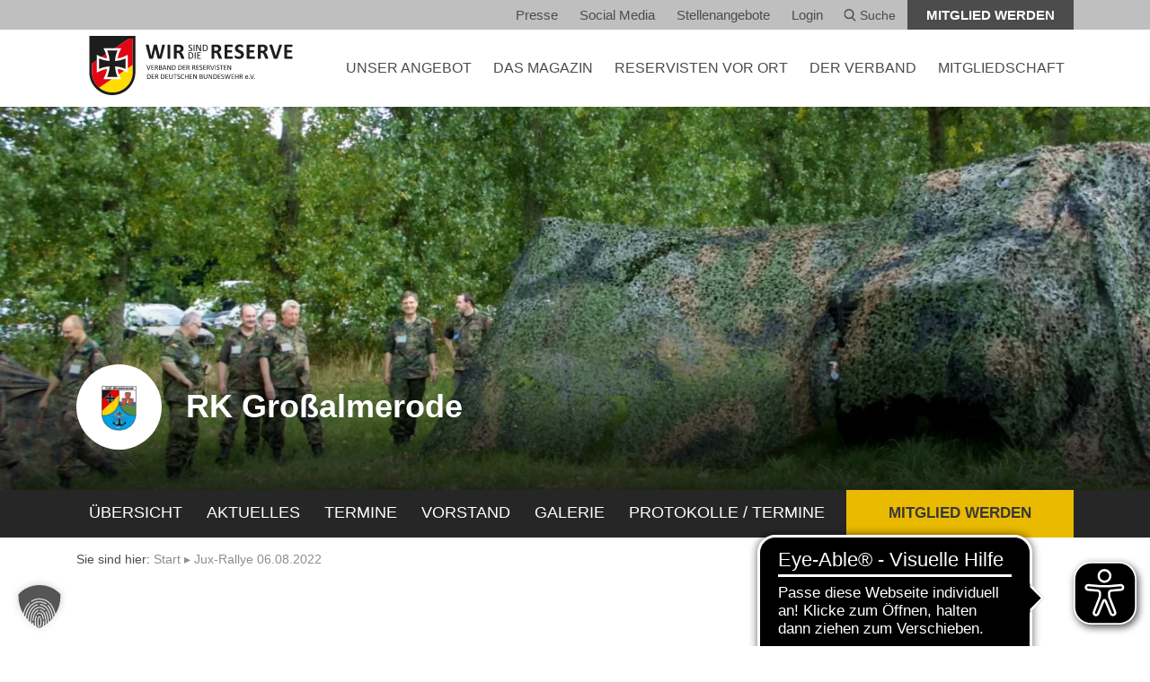

--- FILE ---
content_type: text/html; charset=UTF-8
request_url: https://www.reservistenverband.de/hessen/grossalmerode/galerie/jux-rallye-06-08-2022/
body_size: 13885
content:
<!doctype html>
<html lang="de">
<head>
    <meta charset="utf-8">
    <meta http-equiv="x-ua-compatible" content="ie=edge">
    <meta name="viewport" content="width=device-width, initial-scale=1.0">
    <meta name="apple-mobile-web-app-capable" content="yes">
    <meta name="format-detection" content="telephone=no">
	<meta name='robots' content='index, follow, max-image-preview:large, max-snippet:-1, max-video-preview:-1' />
	<style>img:is([sizes="auto" i], [sizes^="auto," i]) { contain-intrinsic-size: 3000px 1500px }</style>
	
	<!-- This site is optimized with the Yoast SEO plugin v26.7 - https://yoast.com/wordpress/plugins/seo/ -->
	<title>Jux-Rallye 06.08.2022 - Reservistenverband</title>
	<link rel="canonical" href="https://www.reservistenverband.de/hessen/grossalmerode/galerie/jux-rallye-06-08-2022/" />
	<meta property="og:locale" content="de_DE" />
	<meta property="og:type" content="article" />
	<meta property="og:title" content="Jux-Rallye 06.08.2022 - Reservistenverband" />
	<meta property="og:url" content="https://www.reservistenverband.de/hessen/grossalmerode/galerie/jux-rallye-06-08-2022/" />
	<meta property="og:site_name" content="Reservistenverband" />
	<meta property="og:image" content="https://www.reservistenverband.de/wp-content/uploads/2022/08/DSC00960.jpg" />
	<meta property="og:image:width" content="1920" />
	<meta property="og:image:height" content="1278" />
	<meta property="og:image:type" content="image/jpeg" />
	<meta name="twitter:card" content="summary_large_image" />
	<meta name="twitter:site" content="@DieReserve" />
	<script type="application/ld+json" class="yoast-schema-graph">{"@context":"https://schema.org","@graph":[{"@type":"WebPage","@id":"https://www.reservistenverband.de/hessen/grossalmerode/galerie/jux-rallye-06-08-2022/","url":"https://www.reservistenverband.de/hessen/grossalmerode/galerie/jux-rallye-06-08-2022/","name":"Jux-Rallye 06.08.2022 - Reservistenverband","isPartOf":{"@id":"https://www.reservistenverband.de/#website"},"primaryImageOfPage":{"@id":"https://www.reservistenverband.de/hessen/grossalmerode/galerie/jux-rallye-06-08-2022/#primaryimage"},"image":{"@id":"https://www.reservistenverband.de/hessen/grossalmerode/galerie/jux-rallye-06-08-2022/#primaryimage"},"thumbnailUrl":"https://www.reservistenverband.de/wp-content/uploads/2022/08/DSC00960.jpg","datePublished":"2022-08-07T14:51:50+00:00","breadcrumb":{"@id":"https://www.reservistenverband.de/hessen/grossalmerode/galerie/jux-rallye-06-08-2022/#breadcrumb"},"inLanguage":"de","potentialAction":[{"@type":"ReadAction","target":["https://www.reservistenverband.de/hessen/grossalmerode/galerie/jux-rallye-06-08-2022/"]}]},{"@type":"ImageObject","inLanguage":"de","@id":"https://www.reservistenverband.de/hessen/grossalmerode/galerie/jux-rallye-06-08-2022/#primaryimage","url":"https://www.reservistenverband.de/wp-content/uploads/2022/08/DSC00960.jpg","contentUrl":"https://www.reservistenverband.de/wp-content/uploads/2022/08/DSC00960.jpg","width":1920,"height":1278,"caption":"SONY DSC"},{"@type":"BreadcrumbList","@id":"https://www.reservistenverband.de/hessen/grossalmerode/galerie/jux-rallye-06-08-2022/#breadcrumb","itemListElement":[{"@type":"ListItem","position":1,"name":"Start","item":"https://www.reservistenverband.de/"},{"@type":"ListItem","position":2,"name":"Jux-Rallye 06.08.2022"}]},{"@type":"WebSite","@id":"https://www.reservistenverband.de/#website","url":"https://www.reservistenverband.de/","name":"Reservistenverband","description":"Verband der Reservisten der Deutschen Bundeswehr e.V.","publisher":{"@id":"https://www.reservistenverband.de/#organization"},"potentialAction":[{"@type":"SearchAction","target":{"@type":"EntryPoint","urlTemplate":"https://www.reservistenverband.de/?s={search_term_string}"},"query-input":{"@type":"PropertyValueSpecification","valueRequired":true,"valueName":"search_term_string"}}],"inLanguage":"de"},{"@type":"Organization","@id":"https://www.reservistenverband.de/#organization","name":"Verband der Reservisten der Deutschen Bundeswehr e. V.","url":"https://www.reservistenverband.de/","logo":{"@type":"ImageObject","inLanguage":"de","@id":"https://www.reservistenverband.de/#/schema/logo/image/","url":"https://www.reservistenverband.de/wp-content/uploads/2024/11/Frame-1.png","contentUrl":"https://www.reservistenverband.de/wp-content/uploads/2024/11/Frame-1.png","width":512,"height":512,"caption":"Verband der Reservisten der Deutschen Bundeswehr e. V."},"image":{"@id":"https://www.reservistenverband.de/#/schema/logo/image/"},"sameAs":["https://x.com/DieReserve"]}]}</script>
	<!-- / Yoast SEO plugin. -->


<link rel='dns-prefetch' href='//webservice.reservistenverband.de' />
<link rel='stylesheet' id='sbi_styles-css' href='https://www.reservistenverband.de/wp-content/plugins/instagram-feed/css/sbi-styles.min.css?ver=6.10.0' type='text/css' media='all' />
<link rel='stylesheet' id='wp-block-library-css' href='https://www.reservistenverband.de/wp-includes/css/dist/block-library/style.min.css?ver=6.7.2' type='text/css' media='all' />
<style id='classic-theme-styles-inline-css' type='text/css'>
/*! This file is auto-generated */
.wp-block-button__link{color:#fff;background-color:#32373c;border-radius:9999px;box-shadow:none;text-decoration:none;padding:calc(.667em + 2px) calc(1.333em + 2px);font-size:1.125em}.wp-block-file__button{background:#32373c;color:#fff;text-decoration:none}
</style>
<style id='global-styles-inline-css' type='text/css'>
:root{--wp--preset--aspect-ratio--square: 1;--wp--preset--aspect-ratio--4-3: 4/3;--wp--preset--aspect-ratio--3-4: 3/4;--wp--preset--aspect-ratio--3-2: 3/2;--wp--preset--aspect-ratio--2-3: 2/3;--wp--preset--aspect-ratio--16-9: 16/9;--wp--preset--aspect-ratio--9-16: 9/16;--wp--preset--color--black: #000000;--wp--preset--color--cyan-bluish-gray: #abb8c3;--wp--preset--color--white: #ffffff;--wp--preset--color--pale-pink: #f78da7;--wp--preset--color--vivid-red: #cf2e2e;--wp--preset--color--luminous-vivid-orange: #ff6900;--wp--preset--color--luminous-vivid-amber: #fcb900;--wp--preset--color--light-green-cyan: #7bdcb5;--wp--preset--color--vivid-green-cyan: #00d084;--wp--preset--color--pale-cyan-blue: #8ed1fc;--wp--preset--color--vivid-cyan-blue: #0693e3;--wp--preset--color--vivid-purple: #9b51e0;--wp--preset--gradient--vivid-cyan-blue-to-vivid-purple: linear-gradient(135deg,rgba(6,147,227,1) 0%,rgb(155,81,224) 100%);--wp--preset--gradient--light-green-cyan-to-vivid-green-cyan: linear-gradient(135deg,rgb(122,220,180) 0%,rgb(0,208,130) 100%);--wp--preset--gradient--luminous-vivid-amber-to-luminous-vivid-orange: linear-gradient(135deg,rgba(252,185,0,1) 0%,rgba(255,105,0,1) 100%);--wp--preset--gradient--luminous-vivid-orange-to-vivid-red: linear-gradient(135deg,rgba(255,105,0,1) 0%,rgb(207,46,46) 100%);--wp--preset--gradient--very-light-gray-to-cyan-bluish-gray: linear-gradient(135deg,rgb(238,238,238) 0%,rgb(169,184,195) 100%);--wp--preset--gradient--cool-to-warm-spectrum: linear-gradient(135deg,rgb(74,234,220) 0%,rgb(151,120,209) 20%,rgb(207,42,186) 40%,rgb(238,44,130) 60%,rgb(251,105,98) 80%,rgb(254,248,76) 100%);--wp--preset--gradient--blush-light-purple: linear-gradient(135deg,rgb(255,206,236) 0%,rgb(152,150,240) 100%);--wp--preset--gradient--blush-bordeaux: linear-gradient(135deg,rgb(254,205,165) 0%,rgb(254,45,45) 50%,rgb(107,0,62) 100%);--wp--preset--gradient--luminous-dusk: linear-gradient(135deg,rgb(255,203,112) 0%,rgb(199,81,192) 50%,rgb(65,88,208) 100%);--wp--preset--gradient--pale-ocean: linear-gradient(135deg,rgb(255,245,203) 0%,rgb(182,227,212) 50%,rgb(51,167,181) 100%);--wp--preset--gradient--electric-grass: linear-gradient(135deg,rgb(202,248,128) 0%,rgb(113,206,126) 100%);--wp--preset--gradient--midnight: linear-gradient(135deg,rgb(2,3,129) 0%,rgb(40,116,252) 100%);--wp--preset--font-size--small: 13px;--wp--preset--font-size--medium: 20px;--wp--preset--font-size--large: 36px;--wp--preset--font-size--x-large: 42px;--wp--preset--spacing--20: 0.44rem;--wp--preset--spacing--30: 0.67rem;--wp--preset--spacing--40: 1rem;--wp--preset--spacing--50: 1.5rem;--wp--preset--spacing--60: 2.25rem;--wp--preset--spacing--70: 3.38rem;--wp--preset--spacing--80: 5.06rem;--wp--preset--shadow--natural: 6px 6px 9px rgba(0, 0, 0, 0.2);--wp--preset--shadow--deep: 12px 12px 50px rgba(0, 0, 0, 0.4);--wp--preset--shadow--sharp: 6px 6px 0px rgba(0, 0, 0, 0.2);--wp--preset--shadow--outlined: 6px 6px 0px -3px rgba(255, 255, 255, 1), 6px 6px rgba(0, 0, 0, 1);--wp--preset--shadow--crisp: 6px 6px 0px rgba(0, 0, 0, 1);}:where(.is-layout-flex){gap: 0.5em;}:where(.is-layout-grid){gap: 0.5em;}body .is-layout-flex{display: flex;}.is-layout-flex{flex-wrap: wrap;align-items: center;}.is-layout-flex > :is(*, div){margin: 0;}body .is-layout-grid{display: grid;}.is-layout-grid > :is(*, div){margin: 0;}:where(.wp-block-columns.is-layout-flex){gap: 2em;}:where(.wp-block-columns.is-layout-grid){gap: 2em;}:where(.wp-block-post-template.is-layout-flex){gap: 1.25em;}:where(.wp-block-post-template.is-layout-grid){gap: 1.25em;}.has-black-color{color: var(--wp--preset--color--black) !important;}.has-cyan-bluish-gray-color{color: var(--wp--preset--color--cyan-bluish-gray) !important;}.has-white-color{color: var(--wp--preset--color--white) !important;}.has-pale-pink-color{color: var(--wp--preset--color--pale-pink) !important;}.has-vivid-red-color{color: var(--wp--preset--color--vivid-red) !important;}.has-luminous-vivid-orange-color{color: var(--wp--preset--color--luminous-vivid-orange) !important;}.has-luminous-vivid-amber-color{color: var(--wp--preset--color--luminous-vivid-amber) !important;}.has-light-green-cyan-color{color: var(--wp--preset--color--light-green-cyan) !important;}.has-vivid-green-cyan-color{color: var(--wp--preset--color--vivid-green-cyan) !important;}.has-pale-cyan-blue-color{color: var(--wp--preset--color--pale-cyan-blue) !important;}.has-vivid-cyan-blue-color{color: var(--wp--preset--color--vivid-cyan-blue) !important;}.has-vivid-purple-color{color: var(--wp--preset--color--vivid-purple) !important;}.has-black-background-color{background-color: var(--wp--preset--color--black) !important;}.has-cyan-bluish-gray-background-color{background-color: var(--wp--preset--color--cyan-bluish-gray) !important;}.has-white-background-color{background-color: var(--wp--preset--color--white) !important;}.has-pale-pink-background-color{background-color: var(--wp--preset--color--pale-pink) !important;}.has-vivid-red-background-color{background-color: var(--wp--preset--color--vivid-red) !important;}.has-luminous-vivid-orange-background-color{background-color: var(--wp--preset--color--luminous-vivid-orange) !important;}.has-luminous-vivid-amber-background-color{background-color: var(--wp--preset--color--luminous-vivid-amber) !important;}.has-light-green-cyan-background-color{background-color: var(--wp--preset--color--light-green-cyan) !important;}.has-vivid-green-cyan-background-color{background-color: var(--wp--preset--color--vivid-green-cyan) !important;}.has-pale-cyan-blue-background-color{background-color: var(--wp--preset--color--pale-cyan-blue) !important;}.has-vivid-cyan-blue-background-color{background-color: var(--wp--preset--color--vivid-cyan-blue) !important;}.has-vivid-purple-background-color{background-color: var(--wp--preset--color--vivid-purple) !important;}.has-black-border-color{border-color: var(--wp--preset--color--black) !important;}.has-cyan-bluish-gray-border-color{border-color: var(--wp--preset--color--cyan-bluish-gray) !important;}.has-white-border-color{border-color: var(--wp--preset--color--white) !important;}.has-pale-pink-border-color{border-color: var(--wp--preset--color--pale-pink) !important;}.has-vivid-red-border-color{border-color: var(--wp--preset--color--vivid-red) !important;}.has-luminous-vivid-orange-border-color{border-color: var(--wp--preset--color--luminous-vivid-orange) !important;}.has-luminous-vivid-amber-border-color{border-color: var(--wp--preset--color--luminous-vivid-amber) !important;}.has-light-green-cyan-border-color{border-color: var(--wp--preset--color--light-green-cyan) !important;}.has-vivid-green-cyan-border-color{border-color: var(--wp--preset--color--vivid-green-cyan) !important;}.has-pale-cyan-blue-border-color{border-color: var(--wp--preset--color--pale-cyan-blue) !important;}.has-vivid-cyan-blue-border-color{border-color: var(--wp--preset--color--vivid-cyan-blue) !important;}.has-vivid-purple-border-color{border-color: var(--wp--preset--color--vivid-purple) !important;}.has-vivid-cyan-blue-to-vivid-purple-gradient-background{background: var(--wp--preset--gradient--vivid-cyan-blue-to-vivid-purple) !important;}.has-light-green-cyan-to-vivid-green-cyan-gradient-background{background: var(--wp--preset--gradient--light-green-cyan-to-vivid-green-cyan) !important;}.has-luminous-vivid-amber-to-luminous-vivid-orange-gradient-background{background: var(--wp--preset--gradient--luminous-vivid-amber-to-luminous-vivid-orange) !important;}.has-luminous-vivid-orange-to-vivid-red-gradient-background{background: var(--wp--preset--gradient--luminous-vivid-orange-to-vivid-red) !important;}.has-very-light-gray-to-cyan-bluish-gray-gradient-background{background: var(--wp--preset--gradient--very-light-gray-to-cyan-bluish-gray) !important;}.has-cool-to-warm-spectrum-gradient-background{background: var(--wp--preset--gradient--cool-to-warm-spectrum) !important;}.has-blush-light-purple-gradient-background{background: var(--wp--preset--gradient--blush-light-purple) !important;}.has-blush-bordeaux-gradient-background{background: var(--wp--preset--gradient--blush-bordeaux) !important;}.has-luminous-dusk-gradient-background{background: var(--wp--preset--gradient--luminous-dusk) !important;}.has-pale-ocean-gradient-background{background: var(--wp--preset--gradient--pale-ocean) !important;}.has-electric-grass-gradient-background{background: var(--wp--preset--gradient--electric-grass) !important;}.has-midnight-gradient-background{background: var(--wp--preset--gradient--midnight) !important;}.has-small-font-size{font-size: var(--wp--preset--font-size--small) !important;}.has-medium-font-size{font-size: var(--wp--preset--font-size--medium) !important;}.has-large-font-size{font-size: var(--wp--preset--font-size--large) !important;}.has-x-large-font-size{font-size: var(--wp--preset--font-size--x-large) !important;}
:where(.wp-block-post-template.is-layout-flex){gap: 1.25em;}:where(.wp-block-post-template.is-layout-grid){gap: 1.25em;}
:where(.wp-block-columns.is-layout-flex){gap: 2em;}:where(.wp-block-columns.is-layout-grid){gap: 2em;}
:root :where(.wp-block-pullquote){font-size: 1.5em;line-height: 1.6;}
</style>
<link rel='stylesheet' id='sow-taxonomy-default-3212426a8577-css' href='https://www.reservistenverband.de/wp-content/uploads/siteorigin-widgets/sow-taxonomy-default-3212426a8577.css?ver=6.7.2' type='text/css' media='all' />
<link rel='stylesheet' id='cff-css' href='https://www.reservistenverband.de/wp-content/plugins/custom-facebook-feed/assets/css/cff-style.min.css?ver=4.3.4' type='text/css' media='all' />
<link data-borlabs-cookie-style-blocker-handle="sb-font-awesome" data-borlabs-cookie-style-blocker-id="sb-font-awesome" rel='stylesheet' id='sb-font-awesome-css' data-borlabs-cookie-style-blocker-href='https://www.reservistenverband.de/wp-content/plugins/custom-facebook-feed/assets/css/font-awesome.min.css?ver=4.7.0' type='text/css' media='all' />
<link rel='stylesheet' id='slick-css-css' href='https://www.reservistenverband.de/wp-content/themes/theme/bower_components/slick-carousel/slick/slick.css?ver=1.8.1' type='text/css' media='all' />
<link rel='stylesheet' id='screen-css-css' href='https://www.reservistenverband.de/wp-content/themes/theme/dist/css/screen.css?ver=d735025759' type='text/css' media='screen' />
<link rel='stylesheet' id='print-css-css' href='https://www.reservistenverband.de/wp-content/themes/theme/dist/css/print.css?ver=9f2e11cb68' type='text/css' media='print' />
<link rel='stylesheet' id='leaflet-css' href='https://www.reservistenverband.de/wp-content/themes/theme/dist/leaflet/leaflet.css?ver=1.9.4' type='text/css' media='all' />
<link rel='stylesheet' id='tablepress-default-css' href='https://www.reservistenverband.de/wp-content/plugins/tablepress/css/build/default.css?ver=3.2.6' type='text/css' media='all' />
<link rel='stylesheet' id='borlabs-cookie-custom-css' href='https://www.reservistenverband.de/wp-content/cache/borlabs-cookie/1/borlabs-cookie-1-de.css?ver=3.3.23-57' type='text/css' media='all' />
<link rel='stylesheet' id='ari-fancybox-css' href='https://www.reservistenverband.de/wp-content/plugins/ari-fancy-lightbox/assets/fancybox/jquery.fancybox.min.css?ver=1.4.1' type='text/css' media='all' />
<style id='ari-fancybox-inline-css' type='text/css'>
BODY .fancybox-container{z-index:200000}BODY .fancybox-is-open .fancybox-bg{opacity:0.87}BODY .fancybox-bg {background-color:#0f0f11}BODY .fancybox-thumbs {background-color:#ffffff}
</style>
<script type="text/javascript" src="https://www.reservistenverband.de/wp-includes/js/tinymce/tinymce.min.js?ver=49110-20201110" id="wp-tinymce-root-js"></script>
<script type="text/javascript" src="https://www.reservistenverband.de/wp-includes/js/tinymce/plugins/compat3x/plugin.min.js?ver=49110-20201110" id="wp-tinymce-js"></script>
<script type="text/javascript" src="https://www.reservistenverband.de/wp-includes/js/jquery/jquery.min.js?ver=3.7.1" id="jquery-core-js"></script>
<script type="text/javascript" src="https://www.reservistenverband.de/wp-includes/js/jquery/jquery-migrate.min.js?ver=3.4.1" id="jquery-migrate-js"></script>
<script data-no-optimize="1" data-no-minify="1" data-cfasync="false" type="text/javascript" src="https://www.reservistenverband.de/wp-content/cache/borlabs-cookie/1/borlabs-cookie-config-de.json.js?ver=3.3.23-64" id="borlabs-cookie-config-js"></script>
<script data-no-optimize="1" data-no-minify="1" data-cfasync="false" type="text/javascript" src="https://www.reservistenverband.de/wp-content/plugins/borlabs-cookie/assets/javascript/borlabs-cookie-prioritize.min.js?ver=3.3.23" id="borlabs-cookie-prioritize-js"></script>
<script type="text/javascript" id="ari-fancybox-js-extra">
/* <![CDATA[ */
var ARI_FANCYBOX = {"lightbox":{"backFocus":false,"trapFocus":false,"thumbs":{"hideOnClose":false},"touch":{"vertical":true,"momentum":true},"slideShow":{"autoStart":true,"speed":4100},"buttons":["slideShow","fullScreen","thumbs","close"],"lang":"custom","i18n":{"custom":{"PREV":"Previous","NEXT":"Next","PLAY_START":"Start slideshow (P)","PLAY_STOP":"Stop slideshow (P)","FULL_SCREEN":"Full screen (F)","THUMBS":"Thumbnails (G)","CLOSE":"Close (Esc)","ERROR":"The requested content cannot be loaded. <br\/> Please try again later."}}},"convert":{},"sanitize":null,"viewers":{"pdfjs":{"url":"https:\/\/www.reservistenverband.de\/wp-content\/plugins\/ari-fancy-lightbox\/assets\/pdfjs\/web\/viewer.html"}}};
/* ]]> */
</script>
<script type="text/javascript" src="https://www.reservistenverband.de/wp-content/plugins/ari-fancy-lightbox/assets/fancybox/jquery.fancybox.min.js?ver=1.4.1" id="ari-fancybox-js"></script>
<link rel="https://api.w.org/" href="https://www.reservistenverband.de/wp-json/" /><script async src="https://cdn.eye-able.com/configs/www.reservistenverband.de.js"></script>
<script async src="https://cdn.eye-able.com/public/js/eyeAble.js"></script>
<script data-borlabs-cookie-script-blocker-ignore>
if ('0' === '1' && ('0' === '1' || '1' === '1')) {
    window['gtag_enable_tcf_support'] = true;
}
window.dataLayer = window.dataLayer || [];
if (typeof gtag !== 'function') {
    function gtag() {
        dataLayer.push(arguments);
    }
}
gtag('set', 'developer_id.dYjRjMm', true);
if ('0' === '1' || '1' === '1') {
    if (window.BorlabsCookieGoogleConsentModeDefaultSet !== true) {
        let getCookieValue = function (name) {
            return document.cookie.match('(^|;)\\s*' + name + '\\s*=\\s*([^;]+)')?.pop() || '';
        };
        let cookieValue = getCookieValue('borlabs-cookie-gcs');
        let consentsFromCookie = {};
        if (cookieValue !== '') {
            consentsFromCookie = JSON.parse(decodeURIComponent(cookieValue));
        }
        let defaultValues = {
            'ad_storage': 'denied',
            'ad_user_data': 'denied',
            'ad_personalization': 'denied',
            'analytics_storage': 'denied',
            'functionality_storage': 'denied',
            'personalization_storage': 'denied',
            'security_storage': 'denied',
            'wait_for_update': 500,
        };
        gtag('consent', 'default', { ...defaultValues, ...consentsFromCookie });
    }
    window.BorlabsCookieGoogleConsentModeDefaultSet = true;
    let borlabsCookieConsentChangeHandler = function () {
        window.dataLayer = window.dataLayer || [];
        if (typeof gtag !== 'function') { function gtag(){dataLayer.push(arguments);} }

        let getCookieValue = function (name) {
            return document.cookie.match('(^|;)\\s*' + name + '\\s*=\\s*([^;]+)')?.pop() || '';
        };
        let cookieValue = getCookieValue('borlabs-cookie-gcs');
        let consentsFromCookie = {};
        if (cookieValue !== '') {
            consentsFromCookie = JSON.parse(decodeURIComponent(cookieValue));
        }

        consentsFromCookie.analytics_storage = BorlabsCookie.Consents.hasConsent('google-analytics') ? 'granted' : 'denied';

        BorlabsCookie.CookieLibrary.setCookie(
            'borlabs-cookie-gcs',
            JSON.stringify(consentsFromCookie),
            BorlabsCookie.Settings.automaticCookieDomainAndPath.value ? '' : BorlabsCookie.Settings.cookieDomain.value,
            BorlabsCookie.Settings.cookiePath.value,
            BorlabsCookie.Cookie.getPluginCookie().expires,
            BorlabsCookie.Settings.cookieSecure.value,
            BorlabsCookie.Settings.cookieSameSite.value
        );
    }
    document.addEventListener('borlabs-cookie-consent-saved', borlabsCookieConsentChangeHandler);
    document.addEventListener('borlabs-cookie-handle-unblock', borlabsCookieConsentChangeHandler);
}
if ('0' === '1') {
    gtag("js", new Date());
    gtag("config", "UA-19325309-1", {"anonymize_ip": true});

    (function (w, d, s, i) {
        var f = d.getElementsByTagName(s)[0],
            j = d.createElement(s);
        j.async = true;
        j.src =
            "https://www.googletagmanager.com/gtag/js?id=" + i;
        f.parentNode.insertBefore(j, f);
    })(window, document, "script", "UA-19325309-1");
}
</script><link rel="icon" href="https://www.reservistenverband.de/wp-content/uploads/2024/11/cropped-Frame-1-32x32.png" sizes="32x32" />
<link rel="icon" href="https://www.reservistenverband.de/wp-content/uploads/2024/11/cropped-Frame-1-192x192.png" sizes="192x192" />
<link rel="apple-touch-icon" href="https://www.reservistenverband.de/wp-content/uploads/2024/11/cropped-Frame-1-180x180.png" />
<meta name="msapplication-TileImage" content="https://www.reservistenverband.de/wp-content/uploads/2024/11/cropped-Frame-1-270x270.png" />
		<style type="text/css" id="wp-custom-css">
			/* Bugfix shariff Plugin */
.shariff .theme-round a {
	border-radius: unset !important;
}

#gform_7 .gfield_contains_required .ginput_container_checkbox {
    display: block;
    position: static;
}

.slick-disabled {
	display: none;
	pointer-events: pointer;
}

.gform_footer .gform_button {
	margin-top: 10rem;
}

.footer:before {
	content: '';
	float: right;
	position: absolute;
	top: 0;
	bottom: 0;
	right: 0;
	background-color: white;
	background-image: url(/wp-content/uploads/2023/05/sub-footer-img.png);
	background-size: 120%;
	width: 123px;
	background-repeat: no-repeat;
	background-position: center;
}

.footer:after {
	content: '';
	display: none;
	width: 100%;
	height: 123px;
	background-color: white;
	background-image: url(/wp-content/uploads/2023/05/sub-footer-img-horizontal.png);
	background-size: 100%;
	background-repeat: no-repeat;
	background-position: center;
}

.page-id-595680 .slider--text .slide__content:after {
	background-image: none;
}

@media screen and (max-width: 1400px) {
	.footer:before {
		display: none;
	}
	
	.footer:after {
		display: block;
	}
}

.teaser__more:hover {
	background-color: #E4E8E4 !important;
}

@media screen and (max-width: 767px) {
	.main-header {
		height: 80px;
	}
}

.so-widget-rv-homepage-news-teaser .btn,
.so-widget-rv-homepage-news-teaser .btn:hover {
	background: #005286 !important;
}

.link--social--twitter{
	background-image: url("/wp-content/uploads/2025/01/x-logo.png");
	background-size: 18px;
}		</style>
		</head>
<body class="galerie-template-default single single-galerie postid-443986 hyphenate">

<!-- START offcanvas -->
<div class="offcanvas visible-xs-block visible-sm-block">

    <a href="#" class="mobile-nav-toggle"></a>

    <nav>
        <ul>
			
                    <li>
                        <a href="https://www.reservistenverband.de/angebot/" class="text-uppercase has-dropdown">
                            UNSER ANGEBOT
                        </a>
                        <div class="toggle-submenu" data-toggle="#54525"></div>
                        <ul class="dropdown-level1" id="54525">
                            <li>
                                <a href="/veranstaltungen" class="">
                                    Veranstaltungen
                                </a>
                                <div class="toggle-submenu" data-toggle="#veranstaltungen"></div>
                                <ul class="dropdown-level2" id="veranstaltungen">
                                <li>
                                    <a href="https://www.reservistenverband.de/veranstaltungen/">
                                        Alle Veranstaltungen
                                    </a>
                                </li>
                            
                                <li>
                                    <a href="https://www.reservistenverband.de/digitale-veranstaltungen/">
                                        Digitale Veranstaltungen
                                    </a>
                                </li>
                            </ul></li>
                            <li>
                                <a href="https://www.reservistenverband.de/militaerische-ausbildung/" class="">
                                    Militärische Ausbildung
                                </a>
                                <div class="toggle-submenu" data-toggle="#27472"></div>
                                <ul class="dropdown-level2" id="27472">
                                <li>
                                    <a href="https://www.reservistenverband.de/reservisten-in-der-truppe/">
                                        Reservisten in der Truppe
                                    </a>
                                </li>
                            
                                <li>
                                    <a href="https://www.reservistenverband.de/bund/aksan/">
                                        Arbeitskreis Sanitätsdienst
                                    </a>
                                </li>
                            </ul></li>
                            <li>
                                <a href="https://www.reservistenverband.de/sicherheitspolitische-arbeit/" class="">
                                    Sicherheitspolitik
                                </a>
                                <div class="toggle-submenu" data-toggle="#sicherheitspolitik"></div>
                                <ul class="dropdown-level2" id="sicherheitspolitik">
                                <li>
                                    <a href="https://www.reservistenverband.de/sicherheitspolitische-arbeit/">
                                        Sicherheitspolitische Arbeit
                                    </a>
                                </li>
                            
                                <li>
                                    <a href="https://www.reservistenverband.de/bsh/">
                                        Sicherheitspolitische Hochschularbeit
                                    </a>
                                </li>
                            
                                <li>
                                    <a href="https://www.reservistenverband.de/reserve-und-demokratie/">
                                        Reserve und Demokratie
                                    </a>
                                </li>
                            
                                <li>
                                    <a href="https://www.reservistenverband.de/rag-bruessel/">
                                        RAG Brüssel
                                    </a>
                                </li>
                            </ul></li>
                            <li>
                                <a href="https://www.reservistenverband.de/international/" class="">
                                    Internationale Zusammenarbeit
                                </a>
                                <div class="toggle-submenu" data-toggle="#27468"></div>
                                <ul class="dropdown-level2" id="27468">
                                <li>
                                    <a href="https://www.reservistenverband.de/?page_id=679214">
                                        Aktuelles
                                    </a>
                                </li>
                            
                                <li>
                                    <a href="https://www.reservistenverband.de/international/organisationen/">
                                        Organisationen
                                    </a>
                                </li>
                            
                                <li>
                                    <a href="https://www.reservistenverband.de/international/bilateral/">
                                        Bilateral
                                    </a>
                                </li>
                            
                                <li>
                                    <a href="https://www.reservistenverband.de/international/kontakt/">
                                        Kontakt
                                    </a>
                                </li>
                            </ul></li>
                            <li>
                                <a href="https://www.reservistenverband.de/kategorie/betreuung-und-fuersorge/" class="">
                                    Betreuung und Fürsorge
                                </a>
                                <div class="toggle-submenu" data-toggle="#687974"></div>
                                <ul class="dropdown-level2" id="687974">
                                <li>
                                    <a href="https://www.reservistenverband.de/veteranen/">
                                        Veteranenarbeit
                                    </a>
                                </li>
                            
                                <li>
                                    <a href="https://www.reservistenverband.de/psycho-soziale-kameradenhilfe/">
                                        Psycho-Soziale Kameradenhilfe
                                    </a>
                                </li>
                            
                                <li>
                                    <a href="https://www.reservistenverband.de/magazin-die-reserve/gedenkkultur-lichter-der-ewigkeit/">
                                        Lichter der Ewigkeit
                                    </a>
                                </li>
                            </ul></li>
                            <li>
                                <a href="https://www.reservistenverband.de/kategorie/oeffentlichkeitsarbeit/" class="">
                                    Öffentlichkeitsarbeit
                                </a>
                                <div class="toggle-submenu" data-toggle="#687972"></div>
                                <ul class="dropdown-level2" id="687972">
                                <li>
                                    <a href="https://www.reservistenverband.de/militaermusik/">
                                        Reservistenmusik
                                    </a>
                                </li>
                            
                                <li>
                                    <a href="https://www.reservistenverband.de/marketing/">
                                        Marketing
                                    </a>
                                </li>
                            
                                <li>
                                    <a href="https://www.reservistenverband.de/soziale-medien/">
                                        Social Media
                                    </a>
                                </li>
                            </ul></li></ul></li>
                    <li>
                        <a href="https://www.reservistenverband.de/loyal/" class="text-uppercase has-dropdown">
                            DAS MAGAZIN
                        </a>
                        <div class="toggle-submenu" data-toggle="#das-magazin"></div>
                        <ul class="dropdown-level1" id="das-magazin">
                            <li>
                                <a href="https://www.reservistenverband.de/magazin-loyal/">
                                    .loyal das Magazin
                                </a>
                            </li>
                        
                            <li>
                                <a href="https://www.reservistenverband.de/magazin-die-reserve/">
                                    Die Reserve das Magazin
                                </a>
                            </li>
                        
                            <li>
                                <a href="/loyal-printausgabe">
                                    .loyal Printausgabe und Archiv
                                </a>
                            </li>
                        
                            <li>
                                <a href="https://www.reservistenverband.de/loyal-redaktion-mediadaten/">
                                    Redaktion &amp; Mediadaten
                                </a>
                            </li>
                        </ul></li>
                    <li>
                        <a href="https://www.reservistenverband.de/reservisten-vor-ort/" class="text-uppercase">
                            Reservisten vor Ort
                        </a>
                    </li>
                
                    <li>
                        <a href="https://www.reservistenverband.de/wir-sind-die-reserve/" class="text-uppercase has-dropdown">
                            DER VERBAND
                        </a>
                        <div class="toggle-submenu" data-toggle="#53682"></div>
                        <ul class="dropdown-level1" id="53682">
                            <li>
                                <a href="https://www.reservistenverband.de/struktur-organisation/">
                                    Struktur &amp; Organisation
                                </a>
                            </li>
                        
                            <li>
                                <a href="https://www.reservistenverband.de/praesidium/">
                                    Das Präsidium
                                </a>
                            </li>
                        
                            <li>
                                <a href="https://www.reservistenverband.de/satzung/">
                                    Satzung
                                </a>
                            </li>
                        
                            <li>
                                <a href="https://www.reservistenverband.de/ordnungen/">
                                    Ordnungen / HVA
                                </a>
                            </li>
                        
                            <li>
                                <a href="https://www.reservistenverband.de/beirat/">
                                    Beirat
                                </a>
                            </li>
                        
                            <li>
                                <a href="https://www.reservistenverband.de/geschaeftsstellen/">
                                    Geschäftsstellen
                                </a>
                            </li>
                        </ul></li>
                    <li>
                        <a href="https://www.reservistenverband.de/mitglied_werden/" class="text-uppercase has-dropdown">
                            MITGLIEDSCHAFT
                        </a>
                        <div class="toggle-submenu" data-toggle="#mitgliedschaft"></div>
                        <ul class="dropdown-level1" id="mitgliedschaft">
                            <li>
                                <a href="https://www.reservistenverband.de/mitglied_werden/vorteile-auf-einen-blick/">
                                    Vorteile auf einen Blick
                                </a>
                            </li>
                        
                            <li>
                                <a href="https://www.reservistenverband.de/datenschutz-neumitglieder/">
                                    Datenschutzinformationen für Neumitglieder
                                </a>
                            </li>
                        </ul></li>        </ul>
    </nav>

    <nav class="visible-xs-block">
        <ul>
			<li id="menu-item-55139" class="menu-item menu-item-type-custom menu-item-object-custom menu-item-55139"><a href="/presse/">Presse</a></li>
<li id="menu-item-713965" class="menu-item menu-item-type-custom menu-item-object-custom menu-item-713965"><a href="https://www.reservistenverband.de/soziale-medien/">Social Media</a></li>
<li id="menu-item-585273" class="menu-item menu-item-type-post_type menu-item-object-page menu-item-585273"><a target="_blank" href="https://www.reservistenverband.de/stellenangebote/">Stellenangebote</a></li>
<li id="menu-item-146865" class="menu-item menu-item-type-post_type menu-item-object-page menu-item-146865"><a href="https://www.reservistenverband.de/verwaltung-community/">Login</a></li>
            <li>
                <a href="#" class="icon-search">
                    <svg width="18" height="18">
                        <image xlink:href="https://www.reservistenverband.de/wp-content/themes/theme/dist/img/icon-search-grey.svg"
                               src="https://www.reservistenverband.de/wp-content/themes/theme/dist/img/icon-search-grey.png" width="18"
                               height="18"/>
                    </svg>
					Suche                </a>
            </li>
            <li><a href="/mitglied_werden/"
                   class="btn btn--grey text-uppercase">Mitglied werden</a>
            </li>
            <li><a href="#" class="text-uppercase">Login</a></li>
        </ul>
    </nav>

</div>
<!-- END offcanvas -->

<!-- START Header-Dropdowns -->
<div class="header-dropdowns">

	
                <div class="header-dropdown" id="54525">
                    <a href="#" class="dropdown-close visible-xs-block visible-sm-block"></a>

                    <div class="container">
                        <div class="row">
                            <div class="col-md-4 col-left">
                                <ul class="header-dropdown-menu">
            
                        <li>
                            <a href="/veranstaltungen" data-hover="#veranstaltungen" class="has-dropdown ">
                                Veranstaltungen
                            </a>
                        </li>
                    
                        <li>
                            <a href="https://www.reservistenverband.de/militaerische-ausbildung/" data-hover="#27472" class="has-dropdown ">
                                Militärische Ausbildung
                            </a>
                        </li>
                    
                        <li>
                            <a href="https://www.reservistenverband.de/sicherheitspolitische-arbeit/" data-hover="#sicherheitspolitik" class="has-dropdown ">
                                Sicherheitspolitik
                            </a>
                        </li>
                    
                        <li>
                            <a href="https://www.reservistenverband.de/international/" data-hover="#27468" class="has-dropdown ">
                                Internationale Zusammenarbeit
                            </a>
                        </li>
                    
                        <li>
                            <a href="https://www.reservistenverband.de/kategorie/betreuung-und-fuersorge/" data-hover="#687974" class="has-dropdown ">
                                Betreuung und Fürsorge
                            </a>
                        </li>
                    
                        <li>
                            <a href="https://www.reservistenverband.de/kategorie/oeffentlichkeitsarbeit/" data-hover="#687972" class="has-dropdown ">
                                Öffentlichkeitsarbeit
                            </a>
                        </li>
                    
                                </ul>
                            </div>
            
                        <div class="col-md-4 col-right">
                            <div class="header-sub-dropdown" id="veranstaltungen">
                            <a href="#" class="dropdown-close visible-xs-block visible-sm-block"></a>
                                <ul>
                    
                            <li>
                                <a href="https://www.reservistenverband.de/veranstaltungen/">
                                    Alle Veranstaltungen
                                </a>
                            </li>
                        
                            <li>
                                <a href="https://www.reservistenverband.de/digitale-veranstaltungen/">
                                    Digitale Veranstaltungen
                                </a>
                            </li>
                        
                                </ul>
                            </div>
                        </div>
                    
                        <div class="col-md-4 col-right">
                            <div class="header-sub-dropdown" id="27472">
                            <a href="#" class="dropdown-close visible-xs-block visible-sm-block"></a>
                                <ul>
                    
                            <li>
                                <a href="https://www.reservistenverband.de/reservisten-in-der-truppe/">
                                    Reservisten in der Truppe
                                </a>
                            </li>
                        
                            <li>
                                <a href="https://www.reservistenverband.de/bund/aksan/">
                                    Arbeitskreis Sanitätsdienst
                                </a>
                            </li>
                        
                                </ul>
                            </div>
                        </div>
                    
                        <div class="col-md-4 col-right">
                            <div class="header-sub-dropdown" id="sicherheitspolitik">
                            <a href="#" class="dropdown-close visible-xs-block visible-sm-block"></a>
                                <ul>
                    
                            <li>
                                <a href="https://www.reservistenverband.de/sicherheitspolitische-arbeit/">
                                    Sicherheitspolitische Arbeit
                                </a>
                            </li>
                        
                            <li>
                                <a href="https://www.reservistenverband.de/bsh/">
                                    Sicherheitspolitische Hochschularbeit
                                </a>
                            </li>
                        
                            <li>
                                <a href="https://www.reservistenverband.de/reserve-und-demokratie/">
                                    Reserve und Demokratie
                                </a>
                            </li>
                        
                            <li>
                                <a href="https://www.reservistenverband.de/rag-bruessel/">
                                    RAG Brüssel
                                </a>
                            </li>
                        
                                </ul>
                            </div>
                        </div>
                    
                        <div class="col-md-4 col-right">
                            <div class="header-sub-dropdown" id="27468">
                            <a href="#" class="dropdown-close visible-xs-block visible-sm-block"></a>
                                <ul>
                    
                            <li>
                                <a href="https://www.reservistenverband.de/?page_id=679214">
                                    Aktuelles
                                </a>
                            </li>
                        
                            <li>
                                <a href="https://www.reservistenverband.de/international/organisationen/">
                                    Organisationen
                                </a>
                            </li>
                        
                            <li>
                                <a href="https://www.reservistenverband.de/international/bilateral/">
                                    Bilateral
                                </a>
                            </li>
                        
                            <li>
                                <a href="https://www.reservistenverband.de/international/kontakt/">
                                    Kontakt
                                </a>
                            </li>
                        
                                </ul>
                            </div>
                        </div>
                    
                        <div class="col-md-4 col-right">
                            <div class="header-sub-dropdown" id="687974">
                            <a href="#" class="dropdown-close visible-xs-block visible-sm-block"></a>
                                <ul>
                    
                            <li>
                                <a href="https://www.reservistenverband.de/veteranen/">
                                    Veteranenarbeit
                                </a>
                            </li>
                        
                            <li>
                                <a href="https://www.reservistenverband.de/psycho-soziale-kameradenhilfe/">
                                    Psycho-Soziale Kameradenhilfe
                                </a>
                            </li>
                        
                            <li>
                                <a href="https://www.reservistenverband.de/magazin-die-reserve/gedenkkultur-lichter-der-ewigkeit/">
                                    Lichter der Ewigkeit
                                </a>
                            </li>
                        
                                </ul>
                            </div>
                        </div>
                    
                        <div class="col-md-4 col-right">
                            <div class="header-sub-dropdown" id="687972">
                            <a href="#" class="dropdown-close visible-xs-block visible-sm-block"></a>
                                <ul>
                    
                            <li>
                                <a href="https://www.reservistenverband.de/militaermusik/">
                                    Reservistenmusik
                                </a>
                            </li>
                        
                            <li>
                                <a href="https://www.reservistenverband.de/marketing/">
                                    Marketing
                                </a>
                            </li>
                        
                            <li>
                                <a href="https://www.reservistenverband.de/soziale-medien/">
                                    Social Media
                                </a>
                            </li>
                        
                                </ul>
                            </div>
                        </div>
                    
                <div class="col-md-4 col-teaser">
                    <div class="tt tt--black">
                        <div class="tt__content">
                            <span class="tt__title text-uppercase">UNSER ANGEBOT</span>
                            <p class="tt__text">Unsere Angebote für Mitglieder. Erfahren Sie jetzt, warum sich eine Mitgliedschaft lohnt!</p>
                            <a href="https://www.reservistenverband.de/angebot/" class="btn btn--dark-blue btn--big text-uppercase tt__btn--bottom">Mehr dazu</a>
                        </div>
                    </div>
                </div>
            
                    </div>
                </div>
            </div>
            
                <div class="header-dropdown" id="das-magazin">
                    <a href="#" class="dropdown-close visible-xs-block visible-sm-block"></a>

                    <div class="container">
                        <div class="row">
                            <div class="col-md-4 col-left">
                                <ul class="header-dropdown-menu">
            
                        <li>
                            <a href="https://www.reservistenverband.de/magazin-loyal/" class="">
                                .loyal das Magazin
                            </a>
                        </li>
                    
                        <li>
                            <a href="https://www.reservistenverband.de/magazin-die-reserve/" class="">
                                Die Reserve das Magazin
                            </a>
                        </li>
                    
                        <li>
                            <a href="/loyal-printausgabe" class="">
                                .loyal Printausgabe und Archiv
                            </a>
                        </li>
                    
                        <li>
                            <a href="https://www.reservistenverband.de/loyal-redaktion-mediadaten/" class="">
                                Redaktion &amp; Mediadaten
                            </a>
                        </li>
                    
                                </ul>
                            </div>
            
                <div class="col-md-4 col-teaser">
                    <div class="tt tt--black">
                        <div class="tt__content">
                            <span class="tt__title text-uppercase">DAS MAGAZIN</span>
                            <p class="tt__text">Monatlich informieren wir unsere Mitglieder mit der loyal über sicherheitspolitische Themen. Ab sofort können Mitglieder auch im Bereich Magazin die darin aufgeführten Artikel lesen!</p>
                            <a href="https://www.reservistenverband.de/loyal/" class="btn btn--dark-blue btn--big text-uppercase tt__btn--bottom">Mehr dazu</a>
                        </div>
                    </div>
                </div>
            
                    </div>
                </div>
            </div>
            
                <div class="header-dropdown" id="53682">
                    <a href="#" class="dropdown-close visible-xs-block visible-sm-block"></a>

                    <div class="container">
                        <div class="row">
                            <div class="col-md-4 col-left">
                                <ul class="header-dropdown-menu">
            
                        <li>
                            <a href="https://www.reservistenverband.de/struktur-organisation/" class="">
                                Struktur &amp; Organisation
                            </a>
                        </li>
                    
                        <li>
                            <a href="https://www.reservistenverband.de/praesidium/" class="">
                                Das Präsidium
                            </a>
                        </li>
                    
                        <li>
                            <a href="https://www.reservistenverband.de/satzung/" class="">
                                Satzung
                            </a>
                        </li>
                    
                        <li>
                            <a href="https://www.reservistenverband.de/ordnungen/" class="">
                                Ordnungen / HVA
                            </a>
                        </li>
                    
                        <li>
                            <a href="https://www.reservistenverband.de/beirat/" class="">
                                Beirat
                            </a>
                        </li>
                    
                        <li>
                            <a href="https://www.reservistenverband.de/geschaeftsstellen/" class="">
                                Geschäftsstellen
                            </a>
                        </li>
                    
                                </ul>
                            </div>
            
                <div class="col-md-4 col-teaser">
                    <div class="tt tt--black">
                        <div class="tt__content">
                            <span class="tt__title text-uppercase">DER VERBAND</span>
                            <p class="tt__text">Der Verband der Reservisten der Deutschen Bundeswehr (VdRBw) hat mehr als 115.000 Mitglieder. Wir vertreten die Reservisten in allen militärischen Angelegenheiten.</p>
                            <a href="https://www.reservistenverband.de/wir-sind-die-reserve/" class="btn btn--dark-blue btn--big text-uppercase tt__btn--bottom">Mehr dazu</a>
                        </div>
                    </div>
                </div>
            
                    </div>
                </div>
            </div>
            
                <div class="header-dropdown" id="mitgliedschaft">
                    <a href="#" class="dropdown-close visible-xs-block visible-sm-block"></a>

                    <div class="container">
                        <div class="row">
                            <div class="col-md-4 col-left">
                                <ul class="header-dropdown-menu">
            
                        <li>
                            <a href="https://www.reservistenverband.de/mitglied_werden/vorteile-auf-einen-blick/" class="">
                                Vorteile auf einen Blick
                            </a>
                        </li>
                    
                        <li>
                            <a href="https://www.reservistenverband.de/datenschutz-neumitglieder/" class="">
                                Datenschutzinformationen für Neumitglieder
                            </a>
                        </li>
                    
                                </ul>
                            </div>
            
                <div class="col-md-4 col-teaser">
                    <div class="tt tt--black">
                        <div class="tt__content">
                            <span class="tt__title text-uppercase">MITGLIEDSCHAFT</span>
                            <p class="tt__text">Werden Sie Teil einer starken Gemeinschaft</p>
                            <a href="https://www.reservistenverband.de/mitglied_werden/" class="btn btn--dark-blue btn--big text-uppercase tt__btn--bottom">Mehr dazu</a>
                        </div>
                    </div>
                </div>
            
                    </div>
                </div>
            </div>
            
</div>
<!-- END Header-Dropdowns -->

<!-- START Search -->
<div class="fullscreen-search search">
    <div class="search__overlay"></div>
    <div class="search__form">
        <div class="container">
            <a href="#" class="search__close" aria-label="Suche schließen"></a>
            <form role="search" method="get" action="https://www.reservistenverband.de/">
                <input autocomplete="off" type="search" name="s" value="" placeholder="Suche nach..." class="search__input autocomplete_global">
            </form>
        </div>
    </div>
</div>
<!-- END Search -->

<div class="page-wrapper">


    <!-- START main-header -->
    <header class="main-header">

        <div class="pre-nav hidden-xs">
            <div class="container">
                <ul style="margin-bottom: 0;">
					<li class="menu-item menu-item-type-custom menu-item-object-custom menu-item-55139"><a href="/presse/">Presse</a></li>
<li class="menu-item menu-item-type-custom menu-item-object-custom menu-item-713965"><a href="https://www.reservistenverband.de/soziale-medien/">Social Media</a></li>
<li class="menu-item menu-item-type-post_type menu-item-object-page menu-item-585273"><a target="_blank" href="https://www.reservistenverband.de/stellenangebote/">Stellenangebote</a></li>
<li class="menu-item menu-item-type-post_type menu-item-object-page menu-item-146865"><a href="https://www.reservistenverband.de/verwaltung-community/">Login</a></li>
                    <li>
                        <button class="icon-search">
                            <svg width="14" height="14">
                                <image xlink:href="https://www.reservistenverband.de/wp-content/themes/theme/dist/img/icon-search-grey.svg"
                                       src="https://www.reservistenverband.de/wp-content/themes/theme/dist/img/icon-search-grey.png"
                                       width="14"
                                       height="14"/>
                            </svg>
							Suche                        </button>
                    </li>
                    <li><a href="/mitglied_werden/"
                           class="btn btn--grey text-uppercase">Mitglied werden</a>
                    </li>
                </ul>
            </div>
        </div>

        <div class="main-nav">

            <div class="container">

                <a href="#" class="mobile-nav-toggle visible-xs-block visible-sm-block">
                    <span></span>
                    <span></span>
                    <span></span>
                </a>

                <div class="row">
                    <div class="col-md-3">
                        <a aria-label="zur Startseite" class="header-logo" href="https://www.reservistenverband.de">
                            <object type="image/svg+xml"
                                    aria-label="zur Startseite"
                                    data="https://www.reservistenverband.de/wp-content/themes/theme/dist/img/vdrbw-logo-neu.svg">
                                <img src="https://www.reservistenverband.de/wp-content/themes/theme/dist/img/vdrbw-logo-neu.png"
                                    alt="No SVG support">
                            </object>
                        </a>
                    </div>

                    <div class="col-md-9">
                        <nav class="hidden-sm hidden-xs">
                            <ul>
								
                                        <li>
                                            <a data-hover="#54525" class="text-uppercase has-dropdown ">
                                                UNSER ANGEBOT
                                            </a>
                                        </li>
                                        <li>
                                            <a data-hover="#das-magazin" class="text-uppercase has-dropdown ">
                                                DAS MAGAZIN
                                            </a>
                                        </li>
                                        <li>
                                            <a class="text-uppercase " href="https://www.reservistenverband.de/reservisten-vor-ort/">
                                                Reservisten vor Ort
                                            </a>
                                        </li>
                                        
                                        <li>
                                            <a data-hover="#53682" class="text-uppercase has-dropdown ">
                                                DER VERBAND
                                            </a>
                                        </li>
                                        <li>
                                            <a data-hover="#mitgliedschaft" class="text-uppercase has-dropdown ">
                                                MITGLIEDSCHAFT
                                            </a>
                                        </li>                            </ul>
                        </nav>
                    </div>
                </div>
            </div>

        </div>

    </header>
    <!-- END main-header -->

    <div class="site-content">
	<div class="slider slider--state slider--teaser" data-arrows="true">
					<div class="slide">
				<img class="slide__image" alt="Headerbild" src="https://www.reservistenverband.de/wp-content/uploads/2018/03/DSCI0447-1440x480.jpg" alt=""/>
				<div class="slide__content"></div>
			</div>
			</div>

	<div class="container container-shield">
		<div class="slider__shield">
			<div class="slider__shield-img">
									<img src="https://www.reservistenverband.de/wp-content/uploads/2018/03/Logo-1-200x263.jpg" alt="" height="50px">
							</div>
			<h1 class="slider__shield-title">RK Großalmerode</h1>
		</div>
	</div>

	<div class="sticky-nav tab-nav text-uppercase">
		<a href="#" class="mobile-tab-toggle visible-xs-block visible-sm-block">
			<span></span>
			<span></span>
			<span></span>
		</a>
		<div class="container">
			<ul>
				<li><a href="https://www.reservistenverband.de/hessen/grossalmerode/uebersicht/">Übersicht</a></li>
								<li><a href="https://www.reservistenverband.de/hessen/grossalmerode/aktuelles/">Aktuelles</a></li>
								<li><a href="https://www.reservistenverband.de/hessen/grossalmerode/termine/">Termine</a></li>
												<li><a href="https://www.reservistenverband.de/hessen/grossalmerode/profil/">Vorstand</a></li>
								<li><a href="https://www.reservistenverband.de/hessen/grossalmerode/galerie/">Galerie</a></li>
                                    <li><a href="https://www.reservistenverband.de/hessen/grossalmerode/protokolle-termine/">Protokolle / Termine</a></li>
                			</ul>
			<a href="/mitglied_werden/" class="btn btn--yellow btn--big">Mitglied werden</a>
		</div>
	</div>

<!-- START Breadcrumb -->
<div class="breadcrumb">
	<div class="container">
		<p class="breadcrumb__label">Sie sind hier:</p>
		<ul id="breadcrumbs"><span><span><a href="https://www.reservistenverband.de/">Start</a></span> ▸ <span class="breadcrumb_last" aria-current="page">Jux-Rallye 06.08.2022</span></span></ul>	</div>
</div>
<!-- END Breadcrumb -->
<div class="section">

  <div class="container">

    <h2 class="text--blue h2--margin-btm">Galerie: Jux-Rallye 06.08.2022</h2>

      <div class="row"><div class="col-md-4 col-sm-6 col-xs-6">                    <div class="rv-gallery-item">
                      <a href="https://www.reservistenverband.de/wp-content/uploads/2022/08/DSC00863.jpg" class="ari-fancybox rv-gallery-item__link" data-fancybox-group="gallery">
                        <img src="https://www.reservistenverband.de/wp-content/uploads/2022/08/DSC00863-385x238.jpg" alt=" ">
                      </a>
                                              <p class="rv-gallery-item__caption">Die Organisatoren der Jux-Rallye 2022</p>
                                          </div>
                    </div><div class="col-md-4 col-sm-6 col-xs-6">                    <div class="rv-gallery-item">
                      <a href="https://www.reservistenverband.de/wp-content/uploads/2022/08/DSC00866.jpg" class="ari-fancybox rv-gallery-item__link" data-fancybox-group="gallery">
                        <img src="https://www.reservistenverband.de/wp-content/uploads/2022/08/DSC00866-385x238.jpg" alt=" ">
                      </a>
                                              <p class="rv-gallery-item__caption">SONY DSC</p>
                                          </div>
                    </div><div class="col-md-4 col-sm-6 col-xs-6">                    <div class="rv-gallery-item">
                      <a href="https://www.reservistenverband.de/wp-content/uploads/2022/08/DSC00873.jpg" class="ari-fancybox rv-gallery-item__link" data-fancybox-group="gallery">
                        <img src="https://www.reservistenverband.de/wp-content/uploads/2022/08/DSC00873-385x238.jpg" alt=" ">
                      </a>
                                              <p class="rv-gallery-item__caption">SONY DSC</p>
                                          </div>
                    </div></div><div class="row"><div class="col-md-4 col-sm-6 col-xs-6">                    <div class="rv-gallery-item">
                      <a href="https://www.reservistenverband.de/wp-content/uploads/2022/08/DSC00875.jpg" class="ari-fancybox rv-gallery-item__link" data-fancybox-group="gallery">
                        <img src="https://www.reservistenverband.de/wp-content/uploads/2022/08/DSC00875-385x238.jpg" alt=" ">
                      </a>
                                              <p class="rv-gallery-item__caption">SONY DSC</p>
                                          </div>
                    </div><div class="col-md-4 col-sm-6 col-xs-6">                    <div class="rv-gallery-item">
                      <a href="https://www.reservistenverband.de/wp-content/uploads/2022/08/DSC00878.jpg" class="ari-fancybox rv-gallery-item__link" data-fancybox-group="gallery">
                        <img src="https://www.reservistenverband.de/wp-content/uploads/2022/08/DSC00878-385x238.jpg" alt=" ">
                      </a>
                                              <p class="rv-gallery-item__caption">SONY DSC</p>
                                          </div>
                    </div><div class="col-md-4 col-sm-6 col-xs-6">                    <div class="rv-gallery-item">
                      <a href="https://www.reservistenverband.de/wp-content/uploads/2022/08/DSC00880.jpg" class="ari-fancybox rv-gallery-item__link" data-fancybox-group="gallery">
                        <img src="https://www.reservistenverband.de/wp-content/uploads/2022/08/DSC00880-385x238.jpg" alt=" ">
                      </a>
                                              <p class="rv-gallery-item__caption">SONY DSC</p>
                                          </div>
                    </div></div><div class="row"><div class="col-md-4 col-sm-6 col-xs-6">                    <div class="rv-gallery-item">
                      <a href="https://www.reservistenverband.de/wp-content/uploads/2022/08/DSC00881.jpg" class="ari-fancybox rv-gallery-item__link" data-fancybox-group="gallery">
                        <img src="https://www.reservistenverband.de/wp-content/uploads/2022/08/DSC00881-385x238.jpg" alt=" ">
                      </a>
                                              <p class="rv-gallery-item__caption">SONY DSC</p>
                                          </div>
                    </div><div class="col-md-4 col-sm-6 col-xs-6">                    <div class="rv-gallery-item">
                      <a href="https://www.reservistenverband.de/wp-content/uploads/2022/08/DSC00883.jpg" class="ari-fancybox rv-gallery-item__link" data-fancybox-group="gallery">
                        <img src="https://www.reservistenverband.de/wp-content/uploads/2022/08/DSC00883-385x238.jpg" alt=" ">
                      </a>
                                              <p class="rv-gallery-item__caption">SONY DSC</p>
                                          </div>
                    </div><div class="col-md-4 col-sm-6 col-xs-6">                    <div class="rv-gallery-item">
                      <a href="https://www.reservistenverband.de/wp-content/uploads/2022/08/DSC00886.jpg" class="ari-fancybox rv-gallery-item__link" data-fancybox-group="gallery">
                        <img src="https://www.reservistenverband.de/wp-content/uploads/2022/08/DSC00886-385x238.jpg" alt=" ">
                      </a>
                                              <p class="rv-gallery-item__caption">SONY DSC</p>
                                          </div>
                    </div></div><div class="row"><div class="col-md-4 col-sm-6 col-xs-6">                    <div class="rv-gallery-item">
                      <a href="https://www.reservistenverband.de/wp-content/uploads/2022/08/DSC00889.jpg" class="ari-fancybox rv-gallery-item__link" data-fancybox-group="gallery">
                        <img src="https://www.reservistenverband.de/wp-content/uploads/2022/08/DSC00889-385x238.jpg" alt=" ">
                      </a>
                                              <p class="rv-gallery-item__caption">SONY DSC</p>
                                          </div>
                    </div><div class="col-md-4 col-sm-6 col-xs-6">                    <div class="rv-gallery-item">
                      <a href="https://www.reservistenverband.de/wp-content/uploads/2022/08/DSC00891.jpg" class="ari-fancybox rv-gallery-item__link" data-fancybox-group="gallery">
                        <img src="https://www.reservistenverband.de/wp-content/uploads/2022/08/DSC00891-385x238.jpg" alt=" ">
                      </a>
                                              <p class="rv-gallery-item__caption">SONY DSC</p>
                                          </div>
                    </div><div class="col-md-4 col-sm-6 col-xs-6">                    <div class="rv-gallery-item">
                      <a href="https://www.reservistenverband.de/wp-content/uploads/2022/08/DSC00892.jpg" class="ari-fancybox rv-gallery-item__link" data-fancybox-group="gallery">
                        <img src="https://www.reservistenverband.de/wp-content/uploads/2022/08/DSC00892-385x238.jpg" alt=" ">
                      </a>
                                              <p class="rv-gallery-item__caption">SONY DSC</p>
                                          </div>
                    </div></div><div class="row"><div class="col-md-4 col-sm-6 col-xs-6">                    <div class="rv-gallery-item">
                      <a href="https://www.reservistenverband.de/wp-content/uploads/2022/08/DSC00893.jpg" class="ari-fancybox rv-gallery-item__link" data-fancybox-group="gallery">
                        <img src="https://www.reservistenverband.de/wp-content/uploads/2022/08/DSC00893-385x238.jpg" alt=" ">
                      </a>
                                              <p class="rv-gallery-item__caption">SONY DSC</p>
                                          </div>
                    </div><div class="col-md-4 col-sm-6 col-xs-6">                    <div class="rv-gallery-item">
                      <a href="https://www.reservistenverband.de/wp-content/uploads/2022/08/DSC00897.jpg" class="ari-fancybox rv-gallery-item__link" data-fancybox-group="gallery">
                        <img src="https://www.reservistenverband.de/wp-content/uploads/2022/08/DSC00897-385x238.jpg" alt=" ">
                      </a>
                                              <p class="rv-gallery-item__caption">SONY DSC</p>
                                          </div>
                    </div><div class="col-md-4 col-sm-6 col-xs-6">                    <div class="rv-gallery-item">
                      <a href="https://www.reservistenverband.de/wp-content/uploads/2022/08/DSC00898.jpg" class="ari-fancybox rv-gallery-item__link" data-fancybox-group="gallery">
                        <img src="https://www.reservistenverband.de/wp-content/uploads/2022/08/DSC00898-385x238.jpg" alt=" ">
                      </a>
                                              <p class="rv-gallery-item__caption">SONY DSC</p>
                                          </div>
                    </div></div><div class="row"><div class="col-md-4 col-sm-6 col-xs-6">                    <div class="rv-gallery-item">
                      <a href="https://www.reservistenverband.de/wp-content/uploads/2022/08/DSC00899.jpg" class="ari-fancybox rv-gallery-item__link" data-fancybox-group="gallery">
                        <img src="https://www.reservistenverband.de/wp-content/uploads/2022/08/DSC00899-385x238.jpg" alt=" ">
                      </a>
                                              <p class="rv-gallery-item__caption">SONY DSC</p>
                                          </div>
                    </div><div class="col-md-4 col-sm-6 col-xs-6">                    <div class="rv-gallery-item">
                      <a href="https://www.reservistenverband.de/wp-content/uploads/2022/08/DSC00907.jpg" class="ari-fancybox rv-gallery-item__link" data-fancybox-group="gallery">
                        <img src="https://www.reservistenverband.de/wp-content/uploads/2022/08/DSC00907-385x238.jpg" alt=" ">
                      </a>
                                              <p class="rv-gallery-item__caption">SONY DSC</p>
                                          </div>
                    </div><div class="col-md-4 col-sm-6 col-xs-6">                    <div class="rv-gallery-item">
                      <a href="https://www.reservistenverband.de/wp-content/uploads/2022/08/DSC00910.jpg" class="ari-fancybox rv-gallery-item__link" data-fancybox-group="gallery">
                        <img src="https://www.reservistenverband.de/wp-content/uploads/2022/08/DSC00910-385x238.jpg" alt=" ">
                      </a>
                                              <p class="rv-gallery-item__caption">SONY DSC</p>
                                          </div>
                    </div></div><div class="row"><div class="col-md-4 col-sm-6 col-xs-6">                    <div class="rv-gallery-item">
                      <a href="https://www.reservistenverband.de/wp-content/uploads/2022/08/DSC00912.jpg" class="ari-fancybox rv-gallery-item__link" data-fancybox-group="gallery">
                        <img src="https://www.reservistenverband.de/wp-content/uploads/2022/08/DSC00912-385x238.jpg" alt=" ">
                      </a>
                                              <p class="rv-gallery-item__caption">SONY DSC</p>
                                          </div>
                    </div><div class="col-md-4 col-sm-6 col-xs-6">                    <div class="rv-gallery-item">
                      <a href="https://www.reservistenverband.de/wp-content/uploads/2022/08/DSC00914.jpg" class="ari-fancybox rv-gallery-item__link" data-fancybox-group="gallery">
                        <img src="https://www.reservistenverband.de/wp-content/uploads/2022/08/DSC00914-385x238.jpg" alt=" ">
                      </a>
                                              <p class="rv-gallery-item__caption">SONY DSC</p>
                                          </div>
                    </div><div class="col-md-4 col-sm-6 col-xs-6">                    <div class="rv-gallery-item">
                      <a href="https://www.reservistenverband.de/wp-content/uploads/2022/08/DSC00918.jpg" class="ari-fancybox rv-gallery-item__link" data-fancybox-group="gallery">
                        <img src="https://www.reservistenverband.de/wp-content/uploads/2022/08/DSC00918-385x238.jpg" alt=" ">
                      </a>
                                              <p class="rv-gallery-item__caption">SONY DSC</p>
                                          </div>
                    </div></div><div class="row"><div class="col-md-4 col-sm-6 col-xs-6">                    <div class="rv-gallery-item">
                      <a href="https://www.reservistenverband.de/wp-content/uploads/2022/08/DSC00921.jpg" class="ari-fancybox rv-gallery-item__link" data-fancybox-group="gallery">
                        <img src="https://www.reservistenverband.de/wp-content/uploads/2022/08/DSC00921-385x238.jpg" alt=" ">
                      </a>
                                              <p class="rv-gallery-item__caption">SONY DSC</p>
                                          </div>
                    </div><div class="col-md-4 col-sm-6 col-xs-6">                    <div class="rv-gallery-item">
                      <a href="https://www.reservistenverband.de/wp-content/uploads/2022/08/DSC00923.jpg" class="ari-fancybox rv-gallery-item__link" data-fancybox-group="gallery">
                        <img src="https://www.reservistenverband.de/wp-content/uploads/2022/08/DSC00923-385x238.jpg" alt=" ">
                      </a>
                                              <p class="rv-gallery-item__caption">SONY DSC</p>
                                          </div>
                    </div><div class="col-md-4 col-sm-6 col-xs-6">                    <div class="rv-gallery-item">
                      <a href="https://www.reservistenverband.de/wp-content/uploads/2022/08/DSC00927.jpg" class="ari-fancybox rv-gallery-item__link" data-fancybox-group="gallery">
                        <img src="https://www.reservistenverband.de/wp-content/uploads/2022/08/DSC00927-385x238.jpg" alt=" ">
                      </a>
                                              <p class="rv-gallery-item__caption">SONY DSC</p>
                                          </div>
                    </div></div><div class="row"><div class="col-md-4 col-sm-6 col-xs-6">                    <div class="rv-gallery-item">
                      <a href="https://www.reservistenverband.de/wp-content/uploads/2022/08/DSC00932.jpg" class="ari-fancybox rv-gallery-item__link" data-fancybox-group="gallery">
                        <img src="https://www.reservistenverband.de/wp-content/uploads/2022/08/DSC00932-385x238.jpg" alt=" ">
                      </a>
                                              <p class="rv-gallery-item__caption">SONY DSC</p>
                                          </div>
                    </div><div class="col-md-4 col-sm-6 col-xs-6">                    <div class="rv-gallery-item">
                      <a href="https://www.reservistenverband.de/wp-content/uploads/2022/08/DSC00934.jpg" class="ari-fancybox rv-gallery-item__link" data-fancybox-group="gallery">
                        <img src="https://www.reservistenverband.de/wp-content/uploads/2022/08/DSC00934-385x238.jpg" alt=" ">
                      </a>
                                              <p class="rv-gallery-item__caption">SONY DSC</p>
                                          </div>
                    </div><div class="col-md-4 col-sm-6 col-xs-6">                    <div class="rv-gallery-item">
                      <a href="https://www.reservistenverband.de/wp-content/uploads/2022/08/DSC00936.jpg" class="ari-fancybox rv-gallery-item__link" data-fancybox-group="gallery">
                        <img src="https://www.reservistenverband.de/wp-content/uploads/2022/08/DSC00936-385x238.jpg" alt=" ">
                      </a>
                                              <p class="rv-gallery-item__caption">SONY DSC</p>
                                          </div>
                    </div></div><div class="row"><div class="col-md-4 col-sm-6 col-xs-6">                    <div class="rv-gallery-item">
                      <a href="https://www.reservistenverband.de/wp-content/uploads/2022/08/DSC00940.jpg" class="ari-fancybox rv-gallery-item__link" data-fancybox-group="gallery">
                        <img src="https://www.reservistenverband.de/wp-content/uploads/2022/08/DSC00940-385x238.jpg" alt=" ">
                      </a>
                                              <p class="rv-gallery-item__caption">SONY DSC</p>
                                          </div>
                    </div><div class="col-md-4 col-sm-6 col-xs-6">                    <div class="rv-gallery-item">
                      <a href="https://www.reservistenverband.de/wp-content/uploads/2022/08/DSC00943.jpg" class="ari-fancybox rv-gallery-item__link" data-fancybox-group="gallery">
                        <img src="https://www.reservistenverband.de/wp-content/uploads/2022/08/DSC00943-385x238.jpg" alt=" ">
                      </a>
                                              <p class="rv-gallery-item__caption">SONY DSC</p>
                                          </div>
                    </div><div class="col-md-4 col-sm-6 col-xs-6">                    <div class="rv-gallery-item">
                      <a href="https://www.reservistenverband.de/wp-content/uploads/2022/08/DSC00944.jpg" class="ari-fancybox rv-gallery-item__link" data-fancybox-group="gallery">
                        <img src="https://www.reservistenverband.de/wp-content/uploads/2022/08/DSC00944-385x238.jpg" alt=" ">
                      </a>
                                              <p class="rv-gallery-item__caption">SONY DSC</p>
                                          </div>
                    </div></div><div class="row"><div class="col-md-4 col-sm-6 col-xs-6">                    <div class="rv-gallery-item">
                      <a href="https://www.reservistenverband.de/wp-content/uploads/2022/08/DSC00949.jpg" class="ari-fancybox rv-gallery-item__link" data-fancybox-group="gallery">
                        <img src="https://www.reservistenverband.de/wp-content/uploads/2022/08/DSC00949-385x238.jpg" alt=" ">
                      </a>
                                              <p class="rv-gallery-item__caption">SONY DSC</p>
                                          </div>
                    </div><div class="col-md-4 col-sm-6 col-xs-6">                    <div class="rv-gallery-item">
                      <a href="https://www.reservistenverband.de/wp-content/uploads/2022/08/DSC00950.jpg" class="ari-fancybox rv-gallery-item__link" data-fancybox-group="gallery">
                        <img src="https://www.reservistenverband.de/wp-content/uploads/2022/08/DSC00950-385x238.jpg" alt=" ">
                      </a>
                                              <p class="rv-gallery-item__caption">SONY DSC</p>
                                          </div>
                    </div><div class="col-md-4 col-sm-6 col-xs-6">                    <div class="rv-gallery-item">
                      <a href="https://www.reservistenverband.de/wp-content/uploads/2022/08/DSC00953.jpg" class="ari-fancybox rv-gallery-item__link" data-fancybox-group="gallery">
                        <img src="https://www.reservistenverband.de/wp-content/uploads/2022/08/DSC00953-385x238.jpg" alt=" ">
                      </a>
                                              <p class="rv-gallery-item__caption">SONY DSC</p>
                                          </div>
                    </div></div><div class="row"><div class="col-md-4 col-sm-6 col-xs-6">                    <div class="rv-gallery-item">
                      <a href="https://www.reservistenverband.de/wp-content/uploads/2022/08/DSC00954.jpg" class="ari-fancybox rv-gallery-item__link" data-fancybox-group="gallery">
                        <img src="https://www.reservistenverband.de/wp-content/uploads/2022/08/DSC00954-385x238.jpg" alt=" ">
                      </a>
                                              <p class="rv-gallery-item__caption">SONY DSC</p>
                                          </div>
                    </div><div class="col-md-4 col-sm-6 col-xs-6">                    <div class="rv-gallery-item">
                      <a href="https://www.reservistenverband.de/wp-content/uploads/2022/08/DSC00956.jpg" class="ari-fancybox rv-gallery-item__link" data-fancybox-group="gallery">
                        <img src="https://www.reservistenverband.de/wp-content/uploads/2022/08/DSC00956-385x238.jpg" alt=" ">
                      </a>
                                              <p class="rv-gallery-item__caption">SONY DSC</p>
                                          </div>
                    </div><div class="col-md-4 col-sm-6 col-xs-6">                    <div class="rv-gallery-item">
                      <a href="https://www.reservistenverband.de/wp-content/uploads/2022/08/DSC00957.jpg" class="ari-fancybox rv-gallery-item__link" data-fancybox-group="gallery">
                        <img src="https://www.reservistenverband.de/wp-content/uploads/2022/08/DSC00957-385x238.jpg" alt=" ">
                      </a>
                                              <p class="rv-gallery-item__caption">SONY DSC</p>
                                          </div>
                    </div></div><div class="row"><div class="col-md-4 col-sm-6 col-xs-6">                    <div class="rv-gallery-item">
                      <a href="https://www.reservistenverband.de/wp-content/uploads/2022/08/DSC00959.jpg" class="ari-fancybox rv-gallery-item__link" data-fancybox-group="gallery">
                        <img src="https://www.reservistenverband.de/wp-content/uploads/2022/08/DSC00959-385x238.jpg" alt=" ">
                      </a>
                                              <p class="rv-gallery-item__caption">SONY DSC</p>
                                          </div>
                    </div><div class="col-md-4 col-sm-6 col-xs-6">                    <div class="rv-gallery-item">
                      <a href="https://www.reservistenverband.de/wp-content/uploads/2022/08/DSC00960.jpg" class="ari-fancybox rv-gallery-item__link" data-fancybox-group="gallery">
                        <img src="https://www.reservistenverband.de/wp-content/uploads/2022/08/DSC00960-385x238.jpg" alt=" ">
                      </a>
                                              <p class="rv-gallery-item__caption">SONY DSC</p>
                                          </div>
                    </div><div class="col-md-4 col-sm-6 col-xs-6">                    <div class="rv-gallery-item">
                      <a href="https://www.reservistenverband.de/wp-content/uploads/2022/08/DSC00961.jpg" class="ari-fancybox rv-gallery-item__link" data-fancybox-group="gallery">
                        <img src="https://www.reservistenverband.de/wp-content/uploads/2022/08/DSC00961-385x238.jpg" alt=" ">
                      </a>
                                              <p class="rv-gallery-item__caption">SONY DSC</p>
                                          </div>
                    </div></div>
  </div>

</div>
</div> <!-- .site-content -->

    <!-- START footer -->
    <footer class="footer">
        <div class="main-footer">
            <div class="container">
                <div class="row">
                		                    <ul class="col-md-3 col-sm-6" style="padding: 0 15px;">
						<li id="nav_menu-2" class="widget widget_nav_menu"><span class="footer__title text-uppercase">Angebot</span><div class="menu-footer-menue-angebot-container"><ul id="menu-footer-menue-angebot" class="menu"><li id="menu-item-55145" class="menu-item menu-item-type-custom menu-item-object-custom menu-item-55145"><a href="https://www.reservistenverband.de/veranstaltungen/">Veranstaltungen</a></li>
<li id="menu-item-55148" class="menu-item menu-item-type-post_type menu-item-object-page menu-item-55148"><a href="https://www.reservistenverband.de/international/">Internationale Zusammenarbeit</a></li>
<li id="menu-item-21" class="menu-item menu-item-type-post_type menu-item-object-page menu-item-21"><a href="https://www.reservistenverband.de/militaerische-ausbildung/">Militärische Ausbildung</a></li>
<li id="menu-item-369588" class="menu-item menu-item-type-post_type menu-item-object-page menu-item-369588"><a href="https://www.reservistenverband.de/sicherheitspolitische-arbeit/">Sicherheitspolitische Arbeit</a></li>
<li id="menu-item-55149" class="menu-item menu-item-type-post_type menu-item-object-page menu-item-55149"><a href="https://www.reservistenverband.de/psycho-soziale-kameradenhilfe/">Psycho-Soziale Kameradenhilfe</a></li>
<li id="menu-item-55150" class="menu-item menu-item-type-post_type menu-item-object-page menu-item-55150"><a href="https://www.reservistenverband.de/cyber/">RAG Cyber / Cyber Community</a></li>
<li id="menu-item-55151" class="menu-item menu-item-type-post_type menu-item-object-page menu-item-55151"><a href="https://www.reservistenverband.de/militaermusik/">Reservistenmusik</a></li>
</ul></div></li>
						</ul>
											                    <ul class="col-md-3 col-sm-6" style="padding: 0 15px;">
						<li id="nav_menu-3" class="widget widget_nav_menu"><span class="footer__title text-uppercase">Magazin</span><div class="menu-footer-menue-magazin-container"><ul id="menu-footer-menue-magazin" class="menu"><li id="menu-item-632" class="menu-item menu-item-type-post_type menu-item-object-page menu-item-632"><a href="https://www.reservistenverband.de/loyal/">Übersicht</a></li>
<li id="menu-item-608" class="menu-item menu-item-type-custom menu-item-object-custom menu-item-608"><a href="https://www.reservistenverband.de/magazin-loyal">.loyal das Magazin</a></li>
<li id="menu-item-609" class="menu-item menu-item-type-custom menu-item-object-custom menu-item-609"><a href="https://www.reservistenverband.de/magazin-die-reserve">Die Reserve das Magazin</a></li>
<li id="menu-item-65" class="menu-item menu-item-type-post_type menu-item-object-page menu-item-65"><a href="https://www.reservistenverband.de/loyal-redaktion-mediadaten/">Redaktion &amp; Mediadaten</a></li>
<li id="menu-item-55167" class="menu-item menu-item-type-custom menu-item-object-custom menu-item-55167"><a href="https://www.reservistenverband.de/loyal-printausgabe/">.loyal Printausgabe &#038; Archiv</a></li>
</ul></div></li>
	                    </ul>
											                    <ul class="col-md-3 col-sm-6" style="padding: 0 15px;">
						<li id="nav_menu-5" class="widget widget_nav_menu"><span class="footer__title text-uppercase">Der Verband</span><div class="menu-footer-menue-der-verband-container"><ul id="menu-footer-menue-der-verband" class="menu"><li id="menu-item-71" class="menu-item menu-item-type-post_type menu-item-object-page menu-item-71"><a href="https://www.reservistenverband.de/wir-sind-die-reserve/">Der Verband</a></li>
<li id="menu-item-55144" class="menu-item menu-item-type-custom menu-item-object-custom menu-item-55144"><a href="/stellenangebote">Stellenangebote</a></li>
<li id="menu-item-72" class="menu-item menu-item-type-post_type menu-item-object-page menu-item-72"><a href="https://www.reservistenverband.de/struktur-organisation/">Struktur &amp; Organisation</a></li>
</ul></div></li>
	                    </ul>
											                    <ul class="col-md-3 col-sm-6" style="padding: 0 15px;">
						<li id="nav_menu-6" class="widget widget_nav_menu"><span class="footer__title text-uppercase">Mitgliedschaft</span><div class="menu-footer-menue-mitgliedschaft-container"><ul id="menu-footer-menue-mitgliedschaft" class="menu"><li id="menu-item-76" class="menu-item menu-item-type-post_type menu-item-object-page menu-item-76"><a href="https://www.reservistenverband.de/mitglied_werden/vorteile-auf-einen-blick/">Vorteile auf einen Blick</a></li>
</ul></div></li>
	                    </ul>
					                </div>

                <div class="row">
						                    <ul class="col-md-3 col-sm-6" style="padding: 0 15px;">
						<li id="custom_html-3" class="widget_text widget widget_custom_html"><div class="textwidget custom-html-widget"><a href="/reservisten-vor-ort" style="color: #fff; background: #4c4c4c;" class="btn btn--dark-grey btn--big text-uppercase">Reservisten vor Ort</a></div></li>
					</ul>
					
						                    <ul class="col-md-3 col-sm-6 col-md-offset-6 footer__social" style="margin-left: 50%;">
						<li id="custom_html-4" class="widget_text widget widget_custom_html"><h4>Besuchen Sie uns</h4><div class="textwidget custom-html-widget">    <ul class="list--social">
        
        <li><a aria-label="youtube" href="https://www.youtube.com/user/Reservistenverband" class="link link--social link--social--youtube"></a></li>
        <li><a aria-label="facebook" href="https://de-de.facebook.com/Reservistenverband/" class="link link--social link--social--facebook"></a></li>
        <li><a aria-label="instagram" href="https://www.instagram.com/diereserve/" class="link link--social link--social--instagram"></a></li>
        <li><a aria-label="youtube" href="https://x.com/diereserve" class="link link--social link--social--twitter"></a></li>
    </ul></div></li>
					</ul>
					                </div>
            </div>
        </div>

        <div class="sub-footer">
            <div class="container">
                <div class="row">
                		                    <ul class="col-md-6 col-sm-6 col-xs-12" style="padding: 0 15px;">
						<li id="custom_html-2" class="widget_text widget widget_custom_html"><div class="textwidget custom-html-widget">&copy; 2026 Verband der Reservisten der Deutschen Bundeswehr e. V.</div></li>
					</ul>
					                    <div class="col-md-6 col-sm-6 col-xs-12">
                    	<div class="menu-footer-meta-menue-container"><ul id="menu-footer-meta-menue" class="menu"><li id="menu-item-52" class="menu-item menu-item-type-post_type menu-item-object-page menu-item-52"><a href="https://www.reservistenverband.de/kontakt/">Kontakt</a></li>
<li id="menu-item-55172" class="menu-item menu-item-type-post_type menu-item-object-page menu-item-55172"><a href="https://www.reservistenverband.de/datenschutz/">Datenschutz</a></li>
<li id="menu-item-55173" class="menu-item menu-item-type-post_type menu-item-object-page menu-item-55173"><a href="https://www.reservistenverband.de/impressum/">Impressum</a></li>
<li id="menu-item-72277" class="menu-item menu-item-type-post_type menu-item-object-page menu-item-72277"><a href="https://www.reservistenverband.de/verwaltung-community/">Login</a></li>
</ul></div>					</div>
                </div>
            </div>
        </div>

    </footer>
    <!-- END footer -->

	<script type='text/javascript' src='https://www.reservistenverband.de/wp-content/themes/theme/bower_components/jquery/dist/jquery.min.js?ver=3.2.1'></script>
<!-- Custom Facebook Feed JS -->
<script type="text/javascript">var cffajaxurl = "https://www.reservistenverband.de/wp-admin/admin-ajax.php";
var cfflinkhashtags = "true";
</script>
<script type="importmap" id="wp-importmap">
{"imports":{"borlabs-cookie-core":"https:\/\/www.reservistenverband.de\/wp-content\/plugins\/borlabs-cookie\/assets\/javascript\/borlabs-cookie.min.js?ver=3.3.23"}}
</script>
<script type="module" src="https://www.reservistenverband.de/wp-content/plugins/borlabs-cookie/assets/javascript/borlabs-cookie.min.js?ver=3.3.23" id="borlabs-cookie-core-js-module" data-cfasync="false" data-no-minify="1" data-no-optimize="1"></script>
<script type="module" src="https://www.reservistenverband.de/wp-content/plugins/borlabs-cookie/assets/javascript/borlabs-cookie-legacy-backward-compatibility.min.js?ver=3.3.23" id="borlabs-cookie-legacy-backward-compatibility-js-module"></script>
<!--googleoff: all--><div data-nosnippet data-borlabs-cookie-consent-required='true' id='BorlabsCookieBox'></div><div id='BorlabsCookieWidget' class='brlbs-cmpnt-container'></div><!--googleon: all--><!-- Instagram Feed JS -->
<script type="text/javascript">
var sbiajaxurl = "https://www.reservistenverband.de/wp-admin/admin-ajax.php";
</script>
<script data-borlabs-cookie-script-blocker-handle="cffscripts" data-borlabs-cookie-script-blocker-id="facebook-sb-feed" type="text/template" data-borlabs-cookie-script-blocker-src="https://www.reservistenverband.de/wp-content/plugins/custom-facebook-feed/assets/js/cff-scripts.min.js?ver=4.3.4" id="cffscripts-js"></script><script type="text/javascript" src="https://www.reservistenverband.de/wp-content/themes/theme/bower_components/bootstrap/dist/js/bootstrap.min.js?ver=3.3.7" id="bootstrap-js-js"></script>
<script type="text/javascript" src="https://www.reservistenverband.de/wp-content/themes/theme/bower_components/slick-carousel/slick/slick.min.js?ver=1.8.1" id="slick-js-js"></script>
<script type="text/javascript" src="https://www.reservistenverband.de/wp-content/themes/theme/bower_components/jquery-match-height/dist/jquery.matchHeight-min.js?ver=0.7.2" id="match-height-js-js"></script>
<script type="text/javascript" src="https://www.reservistenverband.de/wp-content/themes/theme/dist/js/hypenator/hypenator-loader.js?ver=1.0" id="hypenator-loader-js-js"></script>
<script type="text/javascript" src="https://www.reservistenverband.de/wp-content/themes/theme/dist/js/hypenator/hypenator.js?ver=5.3.0" id="hypenator-js-js"></script>
<script type="text/javascript" src="https://www.reservistenverband.de/wp-content/themes/theme/dist/js/hypenator/patterns/de.js?ver=1.0" id="hypenator-de-js-js"></script>
<script type="text/javascript" src="https://www.reservistenverband.de/wp-content/themes/theme/bower_components/devbridge-autocomplete/dist/jquery.autocomplete.js?ver=1.0" id="autocomplete-js-js"></script>
<script type="text/javascript" src="https://www.reservistenverband.de/wp-content/themes/theme/dist/leaflet/leaflet.js?ver=1.9.4" id="leaflet-js"></script>
<script type="text/javascript" id="main-js-js-extra">
/* <![CDATA[ */
var ajax_data = {"ajaxURL":"https:\/\/www.reservistenverband.de\/wp-admin\/admin-ajax.php"};
/* ]]> */
</script>
<script type="text/javascript" src="https://www.reservistenverband.de/wp-content/themes/theme/dist/js/main.js?ver=e59bd9358d" id="main-js-js"></script>
<script type="text/javascript" src="https://webservice.reservistenverband.de/evewa3/js/webapp/webapp.js" id="evewa-js"></script>
<template id="brlbs-cmpnt-cb-template-facebook-content-blocker">
 <div class="brlbs-cmpnt-container brlbs-cmpnt-content-blocker brlbs-cmpnt-with-individual-styles" data-borlabs-cookie-content-blocker-id="facebook-content-blocker" data-borlabs-cookie-content=""><div class="brlbs-cmpnt-cb-preset-b brlbs-cmpnt-cb-facebook"> <div class="brlbs-cmpnt-cb-thumbnail" style="background-image: url('https://www.reservistenverband.de/wp-content/uploads/borlabs-cookie/1/cb-facebook-main.png')"></div> <div class="brlbs-cmpnt-cb-main"> <div class="brlbs-cmpnt-cb-content"> <p class="brlbs-cmpnt-cb-description">Sie sehen gerade einen Platzhalterinhalt von <strong>Facebook</strong>. Um auf den eigentlichen Inhalt zuzugreifen, klicken Sie auf die Schaltfläche unten. Bitte beachten Sie, dass dabei Daten an Drittanbieter weitergegeben werden.</p> <a class="brlbs-cmpnt-cb-provider-toggle" href="#" data-borlabs-cookie-show-provider-information role="button">Mehr Informationen</a> </div> <div class="brlbs-cmpnt-cb-buttons"> <a class="brlbs-cmpnt-cb-btn" href="#" data-borlabs-cookie-unblock role="button">Inhalt entsperren</a> <a class="brlbs-cmpnt-cb-btn" href="#" data-borlabs-cookie-accept-service role="button" style="display: inherit">Erforderlichen Service akzeptieren und Inhalte entsperren</a> </div> </div> </div></div>
</template>
<script>
(function() {
        const template = document.querySelector("#brlbs-cmpnt-cb-template-facebook-content-blocker");
        const divsToInsertBlocker = document.querySelectorAll('div.fb-video[data-href*="//www.facebook.com/"], div.fb-post[data-href*="//www.facebook.com/"]');
        for (const div of divsToInsertBlocker) {
            const blocked = template.content.cloneNode(true).querySelector('.brlbs-cmpnt-container');
            blocked.dataset.borlabsCookieContent = btoa(unescape(encodeURIComponent(div.outerHTML)));
            div.replaceWith(blocked);
        }
})()
</script><template id="brlbs-cmpnt-cb-template-gravity-forms-recaptcha">
 <div class="brlbs-cmpnt-container brlbs-cmpnt-content-blocker brlbs-cmpnt-with-individual-styles" data-borlabs-cookie-content-blocker-id="gravity-forms-recaptcha" data-borlabs-cookie-content=""><div class="brlbs-cmpnt-cb-preset-b brlbs-cmpnt-cb-recaptcha-gravity-forms"> <div class="brlbs-cmpnt-cb-thumbnail" style="background-image: url('https://www.reservistenverband.de/wp-content/uploads/borlabs-cookie/1/bct-google-recaptcha-main.png')"></div> <div class="brlbs-cmpnt-cb-main"> <div class="brlbs-cmpnt-cb-content"> <p class="brlbs-cmpnt-cb-description">Sie müssen den Inhalt von <strong>reCAPTCHA</strong> laden, um das Formular abzuschicken. Bitte beachten Sie, dass dabei Daten mit Drittanbietern ausgetauscht werden.</p> <a class="brlbs-cmpnt-cb-provider-toggle" href="#" data-borlabs-cookie-show-provider-information role="button">Mehr Informationen</a> </div> <div class="brlbs-cmpnt-cb-buttons"> <a class="brlbs-cmpnt-cb-btn" href="#" data-borlabs-cookie-unblock role="button">Inhalt entsperren</a> <a class="brlbs-cmpnt-cb-btn" href="#" data-borlabs-cookie-accept-service role="button" style="display: inherit">Erforderlichen Service akzeptieren und Inhalte entsperren</a> </div> </div> </div></div>
</template>
<script>
(function() {
    const template = document.querySelector("#brlbs-cmpnt-cb-template-gravity-forms-recaptcha");
    const divsToInsertBlocker = document.querySelectorAll('div.ginput_container.ginput_recaptcha');
    for (const div of divsToInsertBlocker) {
        const cb = template.content.cloneNode(true).querySelector('.brlbs-cmpnt-container');
        div.appendChild(cb);
    }
})()
</script><template id="brlbs-cmpnt-cb-template-instagram">
 <div class="brlbs-cmpnt-container brlbs-cmpnt-content-blocker brlbs-cmpnt-with-individual-styles" data-borlabs-cookie-content-blocker-id="instagram" data-borlabs-cookie-content=""><div class="brlbs-cmpnt-cb-preset-b brlbs-cmpnt-cb-instagram"> <div class="brlbs-cmpnt-cb-thumbnail" style="background-image: url('https://www.reservistenverband.de/wp-content/uploads/borlabs-cookie/1/cb-instagram-main.png')"></div> <div class="brlbs-cmpnt-cb-main"> <div class="brlbs-cmpnt-cb-content"> <p class="brlbs-cmpnt-cb-description">Sie sehen gerade einen Platzhalterinhalt von <strong>Instagram</strong>. Um auf den eigentlichen Inhalt zuzugreifen, klicken Sie auf die Schaltfläche unten. Bitte beachten Sie, dass dabei Daten an Drittanbieter weitergegeben werden.</p> <a class="brlbs-cmpnt-cb-provider-toggle" href="#" data-borlabs-cookie-show-provider-information role="button">Mehr Informationen</a> </div> <div class="brlbs-cmpnt-cb-buttons"> <a class="brlbs-cmpnt-cb-btn" href="#" data-borlabs-cookie-unblock role="button">Inhalt entsperren</a> <a class="brlbs-cmpnt-cb-btn" href="#" data-borlabs-cookie-accept-service role="button" style="display: inherit">Erforderlichen Service akzeptieren und Inhalte entsperren</a> </div> </div> </div></div>
</template>
<script>
(function() {
    const template = document.querySelector("#brlbs-cmpnt-cb-template-instagram");
    const divsToInsertBlocker = document.querySelectorAll('blockquote.instagram-media[data-instgrm-permalink*="instagram.com/"],blockquote.instagram-media[data-instgrm-version]');
    for (const div of divsToInsertBlocker) {
        const blocked = template.content.cloneNode(true).querySelector('.brlbs-cmpnt-container');
        blocked.dataset.borlabsCookieContent = btoa(unescape(encodeURIComponent(div.outerHTML)));
        div.replaceWith(blocked);
    }
})()
</script><template id="brlbs-cmpnt-cb-template-newsletter-to-go-universal">
 <div class="brlbs-cmpnt-container brlbs-cmpnt-content-blocker brlbs-cmpnt-with-individual-styles" data-borlabs-cookie-content-blocker-id="newsletter-to-go" data-borlabs-cookie-content=""><div class="brlbs-cmpnt-cb-preset-b brlbs-cmpnt-cb-newsletter2go"> <div class="brlbs-cmpnt-cb-thumbnail" style="background-image: url('https://www.reservistenverband.de/wp-content/uploads/borlabs-cookie/1/bct-mailchimp-vanilla-(3)-main.png')"></div> <div class="brlbs-cmpnt-cb-main"> <div class="brlbs-cmpnt-cb-content"> <p class="brlbs-cmpnt-cb-description">Sie sehen gerade einen Platzhalterinhalt von <strong>Newsletter2Go</strong>. Um auf den eigentlichen Inhalt zuzugreifen, klicken Sie auf die Schaltfläche unten. Bitte beachten Sie, dass dabei Daten an Drittanbieter weitergegeben werden.</p> <a class="brlbs-cmpnt-cb-provider-toggle" href="#" data-borlabs-cookie-show-provider-information role="button">Mehr Informationen</a> </div> <div class="brlbs-cmpnt-cb-buttons"> <a class="brlbs-cmpnt-cb-btn" href="#" data-borlabs-cookie-unblock role="button">Inhalt entsperren</a> <a class="brlbs-cmpnt-cb-btn" href="#" data-borlabs-cookie-accept-service role="button" style="display: inherit">Erforderlichen Service akzeptieren und Inhalte entsperren</a> </div> </div> </div></div>
</template>
<script>
(function() {
    const template = document.querySelector("#brlbs-cmpnt-cb-template-newsletter-to-go-universal");
    const sbToInsertBlocker = document.querySelectorAll('body:not(:has(.nl2go-widget)) script[data-borlabs-cookie-script-blocker-id="newsletter-to-go"]');
    for (const sb of sbToInsertBlocker) {
        const cb = template.content.cloneNode(true).querySelector('.brlbs-cmpnt-container');
        sb.insertAdjacentElement('afterend', cb);
    }
})()
</script><template id="brlbs-cmpnt-cb-template-instagram-sb-feed">
 <div class="brlbs-cmpnt-container brlbs-cmpnt-content-blocker brlbs-cmpnt-with-individual-styles" data-borlabs-cookie-content-blocker-id="instagram-sb-feed" data-borlabs-cookie-content=""><div class="brlbs-cmpnt-cb-preset-b brlbs-cmpnt-cb-sb-instagram"> <div class="brlbs-cmpnt-cb-thumbnail" style="background-image: url('https://www.reservistenverband.de/wp-content/uploads/borlabs-cookie/1/cb-instagram-(1)-main.png')"></div> <div class="brlbs-cmpnt-cb-main"> <div class="brlbs-cmpnt-cb-content"> <p class="brlbs-cmpnt-cb-description">Sie sehen gerade einen Platzhalterinhalt von <strong>Instagram</strong>. Um auf den eigentlichen Inhalt zuzugreifen, klicken Sie auf die Schaltfläche unten. Bitte beachten Sie, dass dabei Daten an Drittanbieter weitergegeben werden.</p> <a class="brlbs-cmpnt-cb-provider-toggle" href="#" data-borlabs-cookie-show-provider-information role="button">Mehr Informationen</a> </div> <div class="brlbs-cmpnt-cb-buttons"> <a class="brlbs-cmpnt-cb-btn" href="#" data-borlabs-cookie-unblock role="button">Inhalt entsperren</a> <a class="brlbs-cmpnt-cb-btn" href="#" data-borlabs-cookie-accept-service role="button" style="display: inherit">Erforderlichen Service akzeptieren und Inhalte entsperren</a> </div> </div> </div></div>
</template>
<script>
(function() {
    const template = document.querySelector("#brlbs-cmpnt-cb-template-instagram-sb-feed");
    const divsToInsertBlocker = document.querySelectorAll('.sbi');
    for (const div of divsToInsertBlocker) {
        const cb = template.content.cloneNode(true).querySelector('.brlbs-cmpnt-container');
        cb.dataset.borlabsCookieContent = btoa(unescape(encodeURIComponent(div.outerHTML)));
        div.replaceWith(cb);
    }
})()
</script><template id="brlbs-cmpnt-cb-template-google-maps-site-origin">
 <div class="brlbs-cmpnt-container brlbs-cmpnt-content-blocker brlbs-cmpnt-with-individual-styles" data-borlabs-cookie-content-blocker-id="google-maps-site-origin" data-borlabs-cookie-content=""><div class="brlbs-cmpnt-cb-preset-b brlbs-cmpnt-cb-google-maps-so"> <div class="brlbs-cmpnt-cb-thumbnail" style="background-image: url('https://www.reservistenverband.de/wp-content/uploads/borlabs-cookie/1/brlbs-cb-google-maps-main.png')"></div> <div class="brlbs-cmpnt-cb-main"> <div class="brlbs-cmpnt-cb-content"> <p class="brlbs-cmpnt-cb-description">Sie sehen gerade einen Platzhalterinhalt von <strong>Google Maps</strong>. Um auf den eigentlichen Inhalt zuzugreifen, klicken Sie auf die Schaltfläche unten. Bitte beachten Sie, dass dabei Daten an Drittanbieter weitergegeben werden.</p> <a class="brlbs-cmpnt-cb-provider-toggle" href="#" data-borlabs-cookie-show-provider-information role="button">Mehr Informationen</a> </div> <div class="brlbs-cmpnt-cb-buttons"> <a class="brlbs-cmpnt-cb-btn" href="#" data-borlabs-cookie-unblock role="button">Inhalt entsperren</a> <a class="brlbs-cmpnt-cb-btn" href="#" data-borlabs-cookie-accept-service role="button" style="display: inherit">Erforderlichen Service akzeptieren und Inhalte entsperren</a> </div> </div> </div></div>
</template>
<script>
(function() {
    const template = document.querySelector("#brlbs-cmpnt-cb-template-google-maps-site-origin");
    const divsToInsertBlocker = document.querySelectorAll('.so-widget-sow-google-map');
    for (const div of divsToInsertBlocker) {
        const cb = template.content.cloneNode(true).querySelector('.brlbs-cmpnt-container');
        div.appendChild(cb);
    }
})()
</script><template id="brlbs-cmpnt-cb-template-x-alias-twitter-content-blocker">
 <div class="brlbs-cmpnt-container brlbs-cmpnt-content-blocker brlbs-cmpnt-with-individual-styles" data-borlabs-cookie-content-blocker-id="x-alias-twitter-content-blocker" data-borlabs-cookie-content=""><div class="brlbs-cmpnt-cb-preset-b brlbs-cmpnt-cb-x"> <div class="brlbs-cmpnt-cb-thumbnail" style="background-image: url('https://www.reservistenverband.de/wp-content/uploads/borlabs-cookie/1/cb-twitter-main.png')"></div> <div class="brlbs-cmpnt-cb-main"> <div class="brlbs-cmpnt-cb-content"> <p class="brlbs-cmpnt-cb-description">Sie sehen gerade einen Platzhalterinhalt von <strong>X</strong>. Um auf den eigentlichen Inhalt zuzugreifen, klicken Sie auf die Schaltfläche unten. Bitte beachten Sie, dass dabei Daten an Drittanbieter weitergegeben werden.</p> <a class="brlbs-cmpnt-cb-provider-toggle" href="#" data-borlabs-cookie-show-provider-information role="button">Mehr Informationen</a> </div> <div class="brlbs-cmpnt-cb-buttons"> <a class="brlbs-cmpnt-cb-btn" href="#" data-borlabs-cookie-unblock role="button">Inhalt entsperren</a> <a class="brlbs-cmpnt-cb-btn" href="#" data-borlabs-cookie-accept-service role="button" style="display: inherit">Erforderlichen Service akzeptieren und Inhalte entsperren</a> </div> </div> </div></div>
</template>
<script>
(function() {
        const template = document.querySelector("#brlbs-cmpnt-cb-template-x-alias-twitter-content-blocker");
        const divsToInsertBlocker = document.querySelectorAll('blockquote.twitter-tweet,blockquote.twitter-video');
        for (const div of divsToInsertBlocker) {
            const blocked = template.content.cloneNode(true).querySelector('.brlbs-cmpnt-container');
            blocked.dataset.borlabsCookieContent = btoa(unescape(encodeURIComponent(div.outerHTML)));
            div.replaceWith(blocked);
        }
})()
</script>
</body>
</html>


--- FILE ---
content_type: text/javascript
request_url: https://www.reservistenverband.de/wp-content/themes/theme/dist/js/hypenator/hypenator.js
body_size: 13599
content:
var Hyphenator=(y=>{var B,u=y,h=(B={},e("be","be.js",1,"Мова гэтага сайта не можа быць вызначаны аўтаматычна. Калі ласка пакажыце мову:"),e("ca","ca.js",0,""),e("cs","cs.js",0,"Jazyk této internetové stránky nebyl automaticky rozpoznán. Určete prosím její jazyk:"),e("cu","cu.js",1,"Ꙗ҆зы́къ сегѡ̀ са́йта не мо́жетъ ѡ҆предѣле́нъ бы́ти. Прошꙋ́ тѧ ᲂу҆каза́ти ꙗ҆зы́къ:"),e("da","da.js",0,"Denne websides sprog kunne ikke bestemmes. Angiv venligst sprog:"),e("bn","bn.js",4,""),e("de","de.js",0,"Die Sprache dieser Webseite konnte nicht automatisch bestimmt werden. Bitte Sprache angeben:"),e("el","el-monoton.js",6,""),e("el-monoton","el-monoton.js",6,""),e("el-polyton","el-polyton.js",6,""),e("en","en-us.js",0,"The language of this website could not be determined automatically. Please indicate the main language:"),e("en-gb","en-gb.js",0,"The language of this website could not be determined automatically. Please indicate the main language:"),e("en-us","en-us.js",0,"The language of this website could not be determined automatically. Please indicate the main language:"),e("eo","eo.js",0,"La lingvo de ĉi tiu retpaĝo ne rekoneblas aŭtomate. Bonvolu indiki ĝian ĉeflingvon:"),e("es","es.js",0,"El idioma del sitio no pudo determinarse autom%E1ticamente. Por favor, indique el idioma principal:"),e("et","et.js",0,"Veebilehe keele tuvastamine ebaõnnestus, palun valige kasutatud keel:"),e("fi","fi.js",0,"Sivun kielt%E4 ei tunnistettu automaattisesti. M%E4%E4rit%E4 sivun p%E4%E4kieli:"),e("fr","fr.js",0,"La langue de ce site n%u2019a pas pu %EAtre d%E9termin%E9e automatiquement. Veuillez indiquer une langue, s.v.p.%A0:"),e("ga","ga.js",0,"Níorbh fhéidir teanga an tsuímh a fháil go huathoibríoch. Cuir isteach príomhtheanga an tsuímh:"),e("grc","grc.js",6,""),e("gu","gu.js",7,""),e("hi","hi.js",5,""),e("hu","hu.js",0,"A weboldal nyelvét nem sikerült automatikusan megállapítani. Kérem adja meg a nyelvet:"),e("hy","hy.js",3,"Չհաջողվեց հայտնաբերել այս կայքի լեզուն։ Խնդրում ենք նշեք հիմնական լեզուն՝"),e("it","it.js",0,"Lingua del sito sconosciuta. Indicare una lingua, per favore:"),e("ka","ka.js",16,""),e("kn","kn.js",8,"ಜಾಲ ತಾಣದ ಭಾಷೆಯನ್ನು ನಿರ್ಧರಿಸಲು ಸಾಧ್ಯವಾಗುತ್ತಿಲ್ಲ. ದಯವಿಟ್ಟು ಮುಖ್ಯ ಭಾಷೆಯನ್ನು ಸೂಚಿಸಿ:"),e("la","la.js",0,""),e("lt","lt.js",0,"Nepavyko automatiškai nustatyti šios svetainės kalbos. Prašome įvesti kalbą:"),e("lv","lv.js",0,"Šīs lapas valodu nevarēja noteikt automātiski. Lūdzu norādiet pamata valodu:"),e("ml","ml.js",10,"ഈ വെ%u0D2C%u0D4D%u200Cസൈറ്റിന്റെ ഭാഷ കണ്ടുപിടിയ്ക്കാ%u0D28%u0D4D%u200D കഴിഞ്ഞില്ല. ഭാഷ ഏതാണെന്നു തിരഞ്ഞെടുക്കുക:"),e("nb","nb-no.js",0,"Nettstedets språk kunne ikke finnes automatisk. Vennligst oppgi språk:"),e("no","nb-no.js",0,"Nettstedets språk kunne ikke finnes automatisk. Vennligst oppgi språk:"),e("nb-no","nb-no.js",0,"Nettstedets språk kunne ikke finnes automatisk. Vennligst oppgi språk:"),e("nl","nl.js",0,"De taal van deze website kan niet automatisch worden bepaald. Geef de hoofdtaal op:"),e("or","or.js",11,""),e("pa","pa.js",13,""),e("pl","pl.js",0,"Języka tej strony nie można ustalić automatycznie. Proszę wskazać język:"),e("pt","pt.js",0,"A língua deste site não pôde ser determinada automaticamente. Por favor indique a língua principal:"),e("ru","ru.js",1,"Язык этого сайта не может быть определен автоматически. Пожалуйста укажите язык:"),e("sk","sk.js",0,""),e("sl","sl.js",0,"Jezika te spletne strani ni bilo mogoče samodejno določiti. Prosim navedite jezik:"),e("sr-cyrl","sr-cyrl.js",1,"Језик овог сајта није детектован аутоматски. Молим вас наведите језик:"),e("sr-latn","sr-latn.js",0,"Jezika te spletne strani ni bilo mogoče samodejno določiti. Prosim navedite jezik:"),e("sv","sv.js",0,"Spr%E5ket p%E5 den h%E4r webbplatsen kunde inte avg%F6ras automatiskt. V%E4nligen ange:"),e("ta","ta.js",14,""),e("te","te.js",15,""),e("tr","tr.js",0,"Bu web sitesinin dili otomatik olarak tespit edilememiştir. Lütfen dökümanın dilini seçiniz%A0:"),e("uk","uk.js",1,"Мова цього веб-сайту не може бути визначена автоматично. Будь ласка, вкажіть головну мову:"),e("ro","ro.js",0,"Limba acestui sit nu a putut fi determinată automat. Alege limba principală:"),B);function e(e,t,n,a){B[e]={file:t,script:n,prompt:a}}a={isBookmarklet:!1,basePath:"//mnater.github.io/Hyphenator/",isLocal:!1},s=document.currentScript?document.currentScript.src:(()=>{for(var e,t,n=u.document.getElementsByTagName("script"),a=n.length-1;0<=a;){if(((e=n[a]).src||e.hasAttribute("src"))&&-1!==e.src.indexOf("Hyphenator")){t=e.src;break}--a}return t})(),a.basePath=(t=s)?t.substring(0,t.lastIndexOf("/")+1):a.basePath,s&&-1!==s.indexOf("bm=true")&&(a.isBookmarklet=!0),-1!==y.location.href.indexOf(a.basePath)&&(a.isLocal=!0);var d,t=a,I=t.basePath,M=t.isLocal,p=!1,D=!1,g=!1,F={video:!0,audio:!0,script:!0,code:!0,pre:!0,img:!0,br:!0,samp:!0,kbd:!0,var:!0,abbr:!0,acronym:!0,sub:!0,sup:!0,button:!0,option:!0,label:!0,textarea:!0,input:!0,math:!0,svg:!0,style:!0},O=!0,r="local",S=!1,q=!0,J=!1,j=function(e){y.alert("Hyphenator.js says:\n\nAn Error occurred:\n"+e.message)},U=function(e){y.console.log(e.message)};function _(e,t){var n;return t=t||u,y.document.createElementNS?n=t.document.createElementNS("http://www.w3.org/1999/xhtml",e):y.document.createElement&&(n=t.document.createElement(e)),n}function H(e,t){if(Object.hasOwnProperty("keys"))Object.keys(e).forEach(t);else for(var n in e)e.hasOwnProperty(n)&&t(n)}var m,f=!1;function V(){function e(o){var s=["aabbccddeeffgghhiijjkkllmmnnooppqqrrssttuuvvwwxxyyzz","абвгдеёжзийклмнопрстуфхцчшщъыьэюя","أبتثجحخدذرزسشصضطظعغفقكلمنهوي","աբգդեզէըթժիլխծկհձղճմյնշոչպջռսվտրցւփքօֆ","ঁংঃঅআইঈউঊঋঌএঐওঔকখগঘঙচছজঝঞটঠডঢণতথদধনপফবভমযরলশষসহ়ঽািীুূৃৄেৈোৌ্ৎৗড়ঢ়য়ৠৡৢৣ","ँंःअआइईउऊऋऌएऐओऔकखगघङचछजझञटठडढणतथदधनपफबभमयरलळवशषसहऽािीुूृॄेैोौ्॒॑ॠॡॢॣ","αβγδεζηθικλμνξοπρσςτυφχψω","બહઅઆઇઈઉઊઋૠએઐઓઔાિીુૂૃૄૢૣેૈોૌકખગઘઙચછજઝઞટઠડઢણતથદધનપફસભમયરલળવશષ","ಂಃಅಆಇಈಉಊಋಌಎಏಐಒಓಔಕಖಗಘಙಚಛಜಝಞಟಠಡಢಣತಥದಧನಪಫಬಭಮಯರಱಲಳವಶಷಸಹಽಾಿೀುೂೃೄೆೇೈೊೋೌ್ೕೖೞೠೡ","ກຂຄງຈຊຍດຕຖທນບປຜຝພຟມຢຣລວສຫອຮະັາິີຶືຸູົຼເແໂໃໄ່້໊໋ໜໝ","ംഃഅആഇഈഉഊഋഌഎഏഐഒഓഔകഖഗഘങചഛജഝഞടഠഡഢണതഥദധനപഫബഭമയരറലളഴവശഷസഹാിീുൂൃെേൈൊോൌ്ൗൠൡൺൻർൽൾൿ","ଁଂଃଅଆଇଈଉଊଋଌଏଐଓଔକଖଗଘଙଚଛଜଝଞଟଠଡଢଣତଥଦଧନପଫବଭମଯରଲଳଵଶଷସହାିୀୁୂୃେୈୋୌ୍ୗୠୡ","أبتثجحخدذرزسشصضطظعغفقكلمنهوي","ਁਂਃਅਆਇਈਉਊਏਐਓਔਕਖਗਘਙਚਛਜਝਞਟਠਡਢਣਤਥਦਧਨਪਫਬਭਮਯਰਲਲ਼ਵਸ਼ਸਹਾਿੀੁੂੇੈੋੌ੍ੰੱ","ஃஅஆஇஈஉஊஎஏஐஒஓஔகஙசஜஞடணதநனபமயரறலளழவஷஸஹாிீுூெேைொோௌ்ௗ","ఁంఃఅఆఇఈఉఊఋఌఎఏఐఒఓఔకఖగఘఙచఛజఝఞటఠడఢణతథదధనపఫబభమయరఱలళవశషసహాిీుూృౄెేైొోౌ్ౕౖౠౡ","აიერთხტუფბლდნვკწსგზმქყშჩცძჭჯოღპჟჰ"];return function(e){var t,n,a,r=!1;return i.hasOwnProperty(e)?r=i[e]:h.hasOwnProperty(e)?(a=y.document.getElementsByTagName("body")[0],(t=_("div",y)).id="Hyphenator_LanguageChecker",t.style.width="5em",t.style.padding="0",t.style.border="none",t.style[o]="auto",t.style.hyphens="auto",t.style.fontSize="12px",t.style.lineHeight="12px",t.style.wordWrap="normal",t.style.wordBreak="normal",t.style.visibility="hidden",t.lang=e,t.style["-webkit-locale"]='"'+e+'"',t.innerHTML=s[h[e].script],a.appendChild(t),n=t.offsetHeight,a.removeChild(t),i[e]=r=!!(12<n)):r=!1,r}}var t,n,a=!1,i={},r="";return y.getComputedStyle&&(void 0!==(n=y.getComputedStyle(y.document.getElementsByTagName("body")[0],null)).hyphens?(a=!0,t=e(r="hyphens")):void 0!==n["-webkit-hyphens"]?(a=!0,t=e(r="-webkit-hyphens")):void 0!==n.MozHyphens?(a=!0,r="-moz-hyphens",t=e("MozHyphens")):void 0!==n["-ms-hyphens"]&&(a=!0,t=e(r="-ms-hyphens"))),{support:a,property:r,supportedBrowserLangs:i,checkLangSupport:t}}var b,$,n,a,o="hyphenate",W="urlhyphenate",s="Hyphenator"+Math.round(1e3*Math.random()),X=s+"hide",Z=new RegExp("\\s?\\b"+X+"\\b","g"),G=s+"unhide",K=new RegExp("\\s?\\b"+G+"\\b","g"),v=s+"css3hyphenate",w="donthyphenate",N=6,Q=0,Y=0,ee="auto",te=1,k=t.isBookmarklet,x=null,ne="",E={counters:$=[0,0],list:n={},add:function(e,t){e={element:e,hyphenated:!1,treated:!1};return n.hasOwnProperty(t)||(n[t]=[]),n[t].push(e),$[0]+=1,e},each:function(t){H(n,function(e){2===t.length?t(e,n[e]):t(n[e])})}},i={},C={},ae="(?:\\w*://)?(?:(?:\\w*:)?(?:\\w*)@)?(?:(?:(?:[\\d]{1,3}\\.){3}(?:[\\d]{1,3}))|(?:(?:www\\.|[a-zA-Z]\\.)?[a-zA-Z0-9\\-]+(?:\\.[a-z]{2,})+))(?::\\d*)?(?:/[\\w#!:\\.?\\+=&%@!\\-]*)*",re="[\\w-\\.]+@[\\w\\.]+",oe=(a=y.navigator.userAgent.toLowerCase(),s=String.fromCharCode(8203),-1!==a.indexOf("msie 6")&&(s=""),s=-1!==a.indexOf("opera")&&-1!==a.indexOf("version/10.00")?"":s),se=function(e){return e},ie=function(e){return e},le=function(e){return e},ce=!1;function de(e){var t,n=[],a=0;if(y.document.getElementsByClassName)n=u.document.getElementsByClassName(e);else if(y.document.querySelectorAll)n=u.document.querySelectorAll("."+e);else for(t=u.document.getElementsByTagName("*");a<t.length;)-1!==t[a].className.indexOf(e)&&-1===t[a].className.indexOf(w)&&n.push(t[a]),a+=1;return n}function ue(){var e=ce?ce():de(o);return e=0!==e.length?(e=>{var t=[],n=1,a=0,r=!0;for(t.push(e[0]);n<e.length;){for(;a<t.length;){if(t[a].contains(e[n])){r=!1;break}a+=1}r&&t.push(e[n]),r=!0,n+=1}return t})(e):e}var A="hidden",L="wait",P=[];function he(l){function o(e,t){var n,a;return i.insertRule?(n=i.cssRules?i.cssRules.length:0,a=i.insertRule(e+"{"+t+"}",n)):i.addRule&&(n=i.rules?i.rules.length:0,i.addRule(e,t,n),a=n),a}var s=(l=l||y).document,i=(()=>{for(var e,t,n=0,a=s.styleSheets.length,r=!1;n<a;){e=s.styleSheets[n];try{if(e.cssRules){r=e;break}}catch(e){}n+=1}return!1===r&&((t=s.createElement("style")).type="text/css",s.getElementsByTagName("head")[0].appendChild(t),r=s.styleSheets[s.styleSheets.length-1]),r})(),c=[];return{setRule:function(e,t){var n,a,r=(e=>{for(var t,n,a,r=l.document.styleSheets,o=0,s=0,i=!1;o<r.length;){t=r[o];try{t.cssRules?a=t.cssRules:t.rules&&(a=t.rules)}catch(e){}if(a&&a.length)for(;s<a.length;)(n=a[s]).selectorText===e&&(i={index:s,rule:n}),s+=1;o+=1}return i})(e);r?(a=r.rule.cssText||r.rule.style.cssText.toLowerCase())!==e+" { "+t+" }"&&(-1!==a.indexOf(t)&&(r.rule.style.visibility=""),n=o(e,t),c.push({sheet:i,index:n})):(n=o(e,t),c.push({sheet:i,index:n}))},clearChanges:function(){for(var e,t,n=c.pop();n;)e=n.sheet,t=n.index,e.deleteRule?e.deleteRule(t):e.removeRule(t),n=c.pop()}}}var T=String.fromCharCode(173),l=oe;function pe(e){for(var t=e.replace(/([:\/.?#&\-_,;!@]+)/gi,"$&"+l).split(l),n=0;n<t.length;)t[n].length>2*N&&(t[n]=t[n].replace(/(\w{3})(\w)/gi,"$1"+l+"$2")),n+=1;return""===t[t.length-1]&&t.pop(),t.join(l)}var ge,ye,R=!0,me=y.postMessage&&y.addEventListener?(ge=[],ye="Hyphenator_zeroTimeOut_message",y.addEventListener("message",function(e){e.source===y&&e.data===ye&&(e.stopPropagation(),0<ge.length)&&ge.shift()()},!0),function(e){ge.push(e),y.postMessage(ye,"*")}):function(e){y.setTimeout(e,0)},fe={};function be(e){for(var t=0,n=-1!==".\\+*?[^]$(){}=!<>|:-".indexOf(T)?"\\"+T:T,a=-1!==".\\+*?[^]$(){}=!<>|:-".indexOf(l)?"\\"+l:l,r=e.childNodes[t];r;)3===r.nodeType?(r.data=r.data.replace(new RegExp(n,"g"),""),r.data=r.data.replace(new RegExp(a,"g"),"")):1===r.nodeType&&be(r),r=e.childNodes[t+=1]}var c,ve=!!R&&(c=[],{oncopyHandler:z,removeOnCopy:function(){for(var e=c.length-1;0<=e;)y.removeEventListener?c[e].removeEventListener("copy",z,!0):c[e].detachEvent("oncopy",z),--e},registerOnCopy:function(e){c.push(e),y.addEventListener?e.addEventListener("copy",z,!0):e.attachEvent("oncopy",z)},reactivateOnCopy:function(){for(var e=c.length-1;0<=e;)y.addEventListener?c[e].addEventListener("copy",z,!0):c[e].attachEvent("oncopy",z),--e}});function z(e){var t,n,a,r=(e=(e=e||y.event).target||e.srcElement).ownerDocument,o=r.getElementsByTagName("body")[0],s=r.defaultView||r.parentWindow;e.tagName&&F[e.tagName.toLowerCase()]||((t=r.createElement("div")).style.color=y.getComputedStyle?s.getComputedStyle(o,null).backgroundColor:"#FFFFFF",t.style.fontSize="0px",o.appendChild(t),r=y.getSelection?(n=s.getSelection(),a=n.getRangeAt(0),t.appendChild(a.cloneContents()),be(t),n.selectAllChildren(t),function(){t.parentNode.removeChild(t),n.removeAllRanges(),n.addRange(a)}):(n=s.document.selection,a=n.createRange(),t.innerHTML=a.htmlText,be(t),(e=o.createTextRange()).moveToElementText(t),e.select(),function(){t.parentNode.removeChild(t),""!==a.text&&a.select()}),me(r))}function we(r,o){var e=y.document.addEventListener?"addEventListener":"attachEvent",s=y.document.addEventListener?"removeEventListener":"detachEvent",i=y.document.addEventListener?"":"on";function l(e){fe[e.location.href]&&U(new Error("Warning: multiple execution of Hyphenator.run() – This may slow down the script!")),u=e||y,o(),fe[u.location.href]=!0}function c(e){var t,n,a=0;if(!e||"readystatechange"!==e.type||"interactive"===r.document.readyState||"complete"===r.document.readyState)if(r.document[s](i+"DOMContentLoaded",c,!1),r.document[s](i+"readystatechange",c,!1),0!==(t=r.frames.length)&&g){if(g&&0<t&&e&&"load"===e.type){for(r[s](i+"load",c,!1);a<t;){n=void 0;try{n=r.frames[a].document.toString()}catch(e){n=void 0}n&&we(r.frames[a],o),a+=1}l(r)}}else r[s](i+"load",c,!1),p=!0,l(r)}if(p||"complete"===r.document.readyState)p=!0,c({type:"load"});else{r.document[e](i+"DOMContentLoaded",c,!1),r.document[e](i+"readystatechange",c,!1),r[e](i+"load",c,!1),e=!1;try{e=!y.frameElement}catch(e){}e&&r.document.documentElement.doScroll&&!function t(){try{r.document.documentElement.doScroll("left")}catch(e){return void y.setTimeout(t,1)}fe[r.location.href]||(p=!0,l(r))}()}}function ke(e,t){try{return e.getAttribute("lang")?e.getAttribute("lang").toLowerCase():e.getAttribute("xml:lang")?e.getAttribute("xml:lang").toLowerCase():"html"!==e.tagName.toLowerCase()?ke(e.parentNode,t):t?x:null}catch(e){return t?x:null}}function xe(e){var t,n,a,r=(e=e||u).document.getElementsByTagName("html")[0],o=e.document.getElementsByTagName("meta"),s=0;if(!(x=ke(r,!1)))for(;s<o.length;)o[s].getAttribute("http-equiv")&&"content-language"===o[s].getAttribute("http-equiv").toLowerCase()&&(x=o[s].getAttribute("content").toLowerCase()),o[s].getAttribute("name")&&"dc.language"===o[s].getAttribute("name").toLowerCase()&&(x=o[s].getAttribute("content").toLowerCase()),o[s].getAttribute("name")&&"language"===o[s].getAttribute("name").toLowerCase()&&(x=o[s].getAttribute("content").toLowerCase()),s+=1;!x&&g&&u.frameElement&&xe(y.parent),(x=x||""===ne?x:ne)||(t=n=e="",H(h,function(e){t+=e+", "}),a=t=t.substring(0,t.length-2),n=(n=y.navigator.language||y.navigator.userLanguage).substring(0,2),e=(h[n]&&""!==h[n].prompt?h[n]:h.en).prompt,x=y.prompt(y.unescape(e+=" (ISO 639-1)\n\n"+a),n).toLowerCase()),r.lang=x}function Ee(){var c,r,e,t=0;function d(e,t,n){function a(){(b=he(u)).setRule("."+v,m.property+": auto;"),b.setRule("."+w,m.property+": manual;"),s!==t&&-1!==m.property.indexOf("webkit")&&b.setRule("."+v,"-webkit-locale : "+s+";"),e.className=e.className+" "+v}function r(){k&&s!==x||(h.hasOwnProperty(s)?C[s]=!0:h.hasOwnProperty(s.split("-")[0])?(s=s.split("-")[0],C[s]=!0):k||(l=!1,j(new Error('Language "'+s+'" is not yet supported.'))),l&&("hidden"===A&&(e.className=e.className+" "+X),E.add(e,s)))}var o,s,i=0,l=!0;for(n=n||!1,s=e.lang&&"string"==typeof e.lang?e.lang.toLowerCase():t&&""!==t?t.toLowerCase():ke(e,!0),n?s!==t?(f&&m.support&&m.checkLangSupport(s)?a:r)():f&&m.support&&m.checkLangSupport(s)||r():(f&&m.support&&m.checkLangSupport(s)?a:(R&&ve.registerOnCopy(e),r))(),o=e.childNodes[i];o;)1!==o.nodeType||F[o.nodeName.toLowerCase()]||-1!==o.className.indexOf(w)||-1!==o.className.indexOf(W)||c[o]||d(o,s,!0),o=e.childNodes[i+=1]}if(f&&(m=V()),k)d(c=u.document.getElementsByTagName("body")[0],x,!1);else{for(f||"hidden"!==A||(P.push(he(u)),P[P.length-1].setRule("."+o,"visibility: hidden;"),P[P.length-1].setRule("."+X,"visibility: hidden;"),P[P.length-1].setRule("."+G,"visibility: visible;")),e=(c=ue())[t];e;)d(e,"",!1),e=c[t+=1];for(e=(r=de(W))[t=0];e;)!function e(t){for(var n=0,a=t.childNodes[n];a;)1!==a.nodeType||F[a.nodeName.toLowerCase()]||-1!==a.className.indexOf(w)||-1!==a.className.indexOf(o)||r[a]?3===a.nodeType&&(R&&ve.registerOnCopy(a.parentNode),E.add(a.parentNode,"urlstyled")):e(a),a=t.childNodes[n+=1]}(e),e=r[t+=1]}if(0===E.counters[0]){for(t=0;t<P.length;)P[t].clearChanges(),t+=1;le(u.location.href)}}function Ce(n){Object.prototype.hasOwnProperty.call(y,"Uint32Array")?((e=new y.Uint32Array(3))[0]=1,e[1]=1,e[2]=1):e=[1,1,1];var e,t=e,a=(()=>{var e,t;if(Object.prototype.hasOwnProperty.call(y,"Uint8Array"))return new y.Uint8Array(n);for((t=[]).length=n,e=t.length-1;0<=e;)t[e]=0,--e;return t})();return{keys:a,add:function(e){a[t[1]]=e,t[2]=t[1],t[1]+=1},add0:function(){t[1]+=1},finalize:function(){var e=t[0];return a[t[2]+1]=255,t[0]=t[2]+2,t[1]=t[0],e}}}function Oe(c){var e,d,u,h,p,t,n,g=0;for(c.charMap={int2code:t=[],code2int:n={},add:function(e){n[e]||(t.push(e),n[e]=t.length-1)}},e=0;e<c.patternChars.length;)c.charMap.add(c.patternChars.charCodeAt(e)),e+=1;if(d=c.charMap.code2int,u=Ce(c.valueStoreLength),c.valueStore=u,Object.prototype.hasOwnProperty.call(y,"Int32Array"))c.indexedTrie=new y.Int32Array(2*c.patternArrayLength);else for(c.indexedTrie=[],c.indexedTrie.length=2*c.patternArrayLength,e=c.indexedTrie.length-1;0<=e;)c.indexedTrie[e]=0,--e;h=c.indexedTrie,p=2*c.charMap.int2code.length,H(c.patterns,function(e){for(var t,n=parseInt(e,10),a=c.patterns[e],r=0,o=0,s=0,i=0,l=!1;r<a.length;)t=a.charCodeAt(r),(r+1)%n!=0?t<=57&&49<=t?(u.add(t-48),l=!0):(l||u.add0(),l=!1,-1===i&&(g=i=g+p,h[s+2*o]=i),o=d[t],0===(i=h[(s=i)+2*o])&&(i=h[s+2*o]=-1)):(t<=57&&49<=t?u.add(t-48):(l||u.add0(),u.add0(),-1===i&&(g=i=g+p,h[s+2*o]=i),o=d[t],0===h[(s=i)+2*o]&&(h[s+2*o]=-1)),h[s+2*o+1]=u.finalize(),i=s=0,l=!1),r+=1})}function Se(e){for(var t,n=e.split(", "),a={},r=0,o=n.length;r<o;)t=n[r].replace(/-/g,""),a.hasOwnProperty(t)||(a[t]=n[r]),r+=1;return a}function je(e,t){var n,a,r,o,s=!1;function i(){try{a=new y.ActiveXObject("Microsoft.XMLHTTP")}catch(e){try{a=new y.ActiveXObject("Msxml2.XMLHTTP")}catch(e){a=null}}}if(h.hasOwnProperty(e)&&!Hyphenator.languages[e]){if(n=I+"patterns/"+h[e].file,M&&!k){a=null;try{a=new y.XMLHttpRequest}catch(e){i()}a&&(a.open("HEAD",n,!0),a.setRequestHeader("Cache-Control","no-cache"),a.onreadystatechange=function(){2===a.readyState&&(400<=a.status?(j(new Error("Could not load\n"+n)),delete C[e]):a.abort())},a.send(null))}r=y.document.getElementsByTagName("head").item(0),(o=_("script",y)).src=n,o.type="text/javascript",o.charset="utf8",o.onreadystatechange=function(){s||o.readyState&&"loaded"!==o.readyState&&"complete"!==o.readyState||(s=!0,t(),o.onreadystatechange=null,o.onload=null,r&&o.parentNode&&r.removeChild(o))},o.onload=o.onreadystatechange,r.appendChild(o)}}function He(e){e=Hyphenator.languages[e];return String.prototype.normalize?"[\\w"+e.specialChars+e.specialChars.normalize("NFD")+T+String.fromCharCode(8204)+"-]{"+N+",}(?!:\\/\\/)":"[\\w"+e.specialChars+T+String.fromCharCode(8204)+"-]{"+N+",}(?!:\\/\\/)"}function Ne(e){var t=Hyphenator.languages[e];t.prepared||(O&&(t.cache={}),S&&(t.redPatSet={}),Q>t.leftmin&&(t.leftmin=Q),Y>t.rightmin&&(t.rightmin=Y),t.hasOwnProperty("exceptions")&&(Hyphenator.addExceptions(e,t.exceptions),delete t.exceptions),i.hasOwnProperty("global")&&(i.hasOwnProperty(e)?i[e]+=", "+i.global:i[e]=i.global),i.hasOwnProperty(e)?(t.exceptions=Se(i[e]),delete i[e]):t.exceptions={},Oe(t),t.genRegExp=new RegExp("("+He(e)+")|("+ae+")|("+re+")","gi"),t.prepared=!0)}var Ae=function(){var e,t=Hyphenator.doHyphenation?"Hy-phen-a-tion":"Hyphenation",n=u.document.getElementById("HyphenatorToggleBox");n?n.firstChild.data=t:(e=u.document.getElementsByTagName("body")[0],(n=_("div",u)).setAttribute("id","HyphenatorToggleBox"),n.setAttribute("class",w),t=u.document.createTextNode(t),n.appendChild(t),n.onclick=Hyphenator.toggleHyphenation,n.style.position="absolute",n.style.top="0px",n.style.right="0px",n.style.zIndex="1000",n.style.margin="0",n.style.backgroundColor="#AAAAAA",n.style.color="#FFFFFF",n.style.font="6pt Arial",n.style.letterSpacing="0.2em",n.style.padding="3px",n.style.cursor="pointer",n.style.WebkitBorderBottomLeftRadius="4px",n.style.MozBorderRadiusBottomleft="4px",n.style.borderBottomLeftRadius="4px",e.appendChild(n))},Le=Object.prototype.hasOwnProperty.call(y,"Int32Array")?new y.Int32Array(64):[],Pe=Object.prototype.hasOwnProperty.call(y,"Uint8Array")?new y.Uint8Array(64):[];function Te(e,t,n){var a,r,o,s,i,l,c,d,u,h,p,g,y="",m=Pe,f=0,b=n.length,v="",w=e.charMap.code2int,k=0,x=e.indexedTrie,E=e.valueStore.keys,C=Le;if(""===(n=se(n,t)))v="";else if(O&&e.cache&&e.cache.hasOwnProperty(n))v=e.cache[n];else if(-1!==n.indexOf(T))v=n;else if(e.exceptions.hasOwnProperty(n))v=e.exceptions[n].replace(/-/g,T);else if(-1!==n.indexOf("-"))v=((e,t,n)=>{var a,r,o=0;switch(ee){case"auto":for(r=n.split("-");o<r.length;)r[o].length>=N&&(r[o]=Te(e,t,r[o])),o+=1;a=r.join("-");break;case"all":for(r=n.split("-");o<r.length;)r[o].length>=N&&(r[o]=Te(e,t,r[o])),o+=1;a=r.join("-"+oe);break;case"hyphen":a=n.replace("-","-"+oe);break;default:j(new Error('Hyphenator.settings: compound setting "'+ee+'" not known.'))}return a})(e,t,n);else{for(a=n.toLowerCase(),String.prototype.normalize&&(a=a.normalize("NFC")),e.hasOwnProperty("charSubstitution")&&(p=e.charSubstitution,g=a,H(p,function(e){g=g.replace(new RegExp(e,"g"),p[e])}),a=g),r=(a="_"+(a=-1!==n.indexOf("'")?a.replace(/'/g,"’"):a)+"_").length;f<r;)m[f]=0,l=a.charCodeAt(f),C[f]=w.hasOwnProperty(l)?w[l]:-1,f+=1;for(f=0;f<r;){for(k=0,y="",o=f;o<r&&-1!==(c=C[o]);){if(S&&(y+=a.charAt(o)),d=x[k+2*c],0<(u=x[k+2*c+1])){for(s=E[u+(i=0)];255!==s;)s>m[f+i]&&(m[f+i]=s),s=E[u+(i+=1)];S&&(e.redPatSet||(e.redPatSet={}),h=E.subarray?E.subarray(u,u+i):E.slice(u,u+i),e.redPatSet[y]=((e,t)=>{for(var n=[],a=e.split(""),r=0;r<=a.length;)t[r]&&0!==t[r]&&n.push(t[r]),a[r]&&n.push(a[r]),r+=1;return n.join("")})(y,h))}if(!(0<d))break;k=d,o+=1}f+=1}for(s=0;s<b;)s>=e.leftmin&&s<=b-e.rightmin&&m[s+1]%2!=0?v+=T+n.charAt(s):v+=n.charAt(s),s+=1}return v=ie(v,t),O&&(e.cache[n]=v),v}function Re(e,t,n,a){var r=T,r=-1!==".\\+*?[^]$(){}=!<>|:-".indexOf(T)?"\\"+T:T;return(t=3===te&&" "===t?String.fromCharCode(160):t)+n.replace(new RegExp(r+"|"+oe,"g"),"")+a}function ze(r,e){var t,n,a,o,s=e.element;if("urlstyled"===r&&Hyphenator.doHyphenation)for(n=s.childNodes[a=0];n;)3===n.nodeType&&/\S/.test(n.data)&&(n.data=pe(n.data)),n=s.childNodes[a+=1];else if(Hyphenator.languages.hasOwnProperty(r)&&Hyphenator.doHyphenation)for(o=Hyphenator.languages[r],t=function(e,t,n,a){n=n||a?pe(e):Te(o,r,t);return n},n=s.childNodes[a=0];n;)3===n.nodeType&&/\S/.test(n.data)&&n.data.length>=N&&(n.data=n.data.replace(o.genRegExp,t),1!==te)&&(n.data=n.data.replace(/(\u0020*)(\S+)(\s*)$/,Re)),n=s.childNodes[a+=1];if("hidden"===A&&"wait"===L&&(s.className=s.className.replace(Z,""),""===s.className)&&s.removeAttribute("class"),"hidden"===A&&"progressive"===L&&(s.className=s.className.replace(Z," "+G)),e.hyphenated=!0,E.counters[1]+=1,E.counters[0]<=E.counters[1]){var i=!0,l=0,c={};if(E.each(function(e){for(var t=0,n=e.length;t<n;)i=i&&e[t].hyphenated,c.hasOwnProperty(e[t].element.baseURI)||(c[e[t].element.ownerDocument.location.href]=!0),c[e[t].element.ownerDocument.location.href]=c[e[t].element.ownerDocument.location.href]&&e[t].hyphenated,t+=1}),i){for("hidden"===A&&"progressive"===L&&E.each(function(e){for(var t,n=0,a=e.length;n<a;)(t=e[n].element).className=t.className.replace(K,""),""===t.className&&t.removeAttribute("class"),n+=1});l<P.length;)P[l].clearChanges(),l+=1;if(H(c,function(e){le(e)}),d&&0<d.deferred.length){for(l=0;l<d.deferred.length;)d.deferred[l].call(),l+=1;d.deferred=[]}}}}function Be(e){var t,n=0;if("*"===e)E.each(function(e,t){for(var n=0,a=t.length;n<a;)ze(e,t[n]),n+=1});else if(E.list.hasOwnProperty(e))for(t=E.list[e].length;n<t;)ze(e,E.list[e][n]),n+=1}function Ie(){var t,n,a;try{if("none"!==r&&void 0!==y.JSON&&void 0!==y.localStorage&&void 0!==y.sessionStorage&&void 0!==y.JSON.stringify&&void 0!==y.JSON.parse){switch(r){case"session":t=y.sessionStorage;break;case"local":t=y.localStorage;break;default:t=void 0}t.setItem("storageTest","1"),t.removeItem("storageTest")}}catch(e){t=void 0}d=t?(n=t,a="Hyphenator_"+Hyphenator.version+"_",{deferred:[],test:function(e){return!!n.getItem(a+e)},getItem:function(e){return n.getItem(a+e)},setItem:function(e,t){try{n.setItem(a+e,t)}catch(e){j(e)}}}):void 0}function Me(){var e;d&&(e={STORED:!0,classname:o,urlclassname:W,donthyphenateclassname:w,minwordlength:N,hyphenchar:T,urlhyphenchar:l,togglebox:Ae,displaytogglebox:J,remoteloading:q,enablecache:O,enablereducedpatternset:S,onhyphenationdonecallback:le,onerrorhandler:j,onwarninghandler:U,intermediatestate:A,selectorfunction:ce||de,safecopy:R,doframes:g,storagetype:r,orphancontrol:te,dohyphenation:Hyphenator.doHyphenation,persistentconfig:D,defaultlanguage:ne,useCSS3hyphenation:f,unhide:L,onbeforewordhyphenation:se,onafterwordhyphenation:ie,leftmin:Q,rightmin:Y,compound:ee},d.setItem("config",y.JSON.stringify(e)))}return{version:"5.3.0",doHyphenation:!0,languages:{},config:function(n){function t(e,t){return e=typeof n[e]===t||(j(new Error("Config onError: "+e+" must be of type "+t)),!1)}var e;n.hasOwnProperty("storagetype")&&(t("storagetype","string")&&(r=n.storagetype),d||Ie()),!n.hasOwnProperty("STORED")&&d&&n.hasOwnProperty("persistentconfig")&&!0===n.persistentconfig&&d.test("config")&&(e=y.JSON.parse(d.getItem("config")),Hyphenator.config(e)),H(n,function(e){switch(e){case"STORED":break;case"classname":t("classname","string")&&(o=n[e]);break;case"urlclassname":t("urlclassname","string")&&(W=n[e]);break;case"donthyphenateclassname":t("donthyphenateclassname","string")&&(w=n[e]);break;case"minwordlength":t("minwordlength","number")&&(N=n[e]);break;case"hyphenchar":t("hyphenchar","string")&&("&shy;"===n.hyphenchar&&(n.hyphenchar=String.fromCharCode(173)),T=n[e]);break;case"urlhyphenchar":n.hasOwnProperty("urlhyphenchar")&&t("urlhyphenchar","string")&&(l=n[e]);break;case"togglebox":t("togglebox","function")&&(Ae=n[e]);break;case"displaytogglebox":t("displaytogglebox","boolean")&&(J=n[e]);break;case"remoteloading":t("remoteloading","boolean")&&(q=n[e]);break;case"enablecache":t("enablecache","boolean")&&(O=n[e]);break;case"enablereducedpatternset":t("enablereducedpatternset","boolean")&&(S=n[e]);break;case"onhyphenationdonecallback":t("onhyphenationdonecallback","function")&&(le=n[e]);break;case"onerrorhandler":t("onerrorhandler","function")&&(j=n[e]);break;case"onwarninghandler":t("onwarninghandler","function")&&(U=n[e]);break;case"intermediatestate":t("intermediatestate","string")&&(A=n[e]);break;case"selectorfunction":t("selectorfunction","function")&&(ce=n[e]);break;case"safecopy":t("safecopy","boolean")&&(R=n[e]);break;case"doframes":t("doframes","boolean")&&(g=n[e]);break;case"storagetype":t("storagetype","string")&&(r=n[e]);break;case"orphancontrol":t("orphancontrol","number")&&(te=n[e]);break;case"dohyphenation":t("dohyphenation","boolean")&&(Hyphenator.doHyphenation=n[e]);break;case"persistentconfig":t("persistentconfig","boolean")&&(D=n[e]);break;case"defaultlanguage":t("defaultlanguage","string")&&(ne=n[e]);break;case"useCSS3hyphenation":t("useCSS3hyphenation","boolean")&&(f=n[e]);break;case"unhide":t("unhide","string")&&(L=n[e]);break;case"onbeforewordhyphenation":t("onbeforewordhyphenation","function")&&(se=n[e]);break;case"onafterwordhyphenation":t("onafterwordhyphenation","function")&&(ie=n[e]);break;case"leftmin":t("leftmin","number")&&(Q=n[e]);break;case"rightmin":t("rightmin","number")&&(Y=n[e]);break;case"compound":t("compound","string")&&(ee=n[e]);break;default:j(new Error("Hyphenator.config: property "+e+" not known."))}}),d&&D&&Me()},run:function(){d||Ie(),we(y,function(){try{0<u.document.getElementsByTagName("frameset").length||(xe(void 0),Ee(),J&&Ae(),n=Be,q?(n("urlstyled"),H(C,function(t){d&&d.test(t)?(Hyphenator.languages[t]=y.JSON.parse(d.getItem(t)),Ne(t),i.hasOwnProperty("global")&&H(a=Se(i.global),function(e){Hyphenator.languages[t].exceptions[e]=a[e]}),i.hasOwnProperty(t)&&(H(a=Se(i[t]),function(e){Hyphenator.languages[t].exceptions[e]=a[e]}),delete i[t]),Hyphenator.languages[t].genRegExp=new RegExp("("+He(t)+")|("+ae+")|("+re+")","gi"),O&&!Hyphenator.languages[t].cache&&(Hyphenator.languages[t].cache={}),delete C[t],n(t)):je(t,e)}),e()):(H(Hyphenator.languages,function(e){Ne(e)}),n("*")))}catch(e){j(e)}function e(){H(C,function(e){Hyphenator.languages.hasOwnProperty(e)&&(delete C[e],d&&d.setItem(e,y.JSON.stringify(Hyphenator.languages[e])),Ne(e),n(e))})}var n,a})},addExceptions:function(e,t){i.hasOwnProperty(e=""===e?"global":e)?i[e]+=", "+t:i[e]=t},hyphenate:function(e,r){var t,n,a,o=Hyphenator.languages[r];if(Hyphenator.languages.hasOwnProperty(r)){if(o.prepared||Ne(r),t=function(e,t,n,a){n=n||a?pe(e):Te(o,r,t);return n},"object"==typeof e&&"string"!=typeof e&&e.constructor!==String)for(n=e.childNodes[a=0];n;)3===n.nodeType&&/\S/.test(n.data)&&n.data.length>=N?n.data=n.data.replace(o.genRegExp,t):1===n.nodeType&&(""!==n.lang?Hyphenator.hyphenate(n,n.lang):Hyphenator.hyphenate(n,r)),n=e.childNodes[a+=1];else if("string"==typeof e||e.constructor===String)return e.replace(o.genRegExp,t)}else j(new Error('Language "'+r+'" is not loaded.'))},getRedPatternSet:function(e){return Hyphenator.languages[e].redPatSet},isBookmarklet:k,getConfigFromURI:function(){for(var e,t,n,a=null,r={},o=u.document.getElementsByTagName("script"),s=0,i=0,l=o.length;s<l;){if((a=o[s].getAttribute("src")?o[s].getAttribute("src"):a)&&-1!==a.indexOf("Hyphenator.js?")){for(e=a.indexOf("Hyphenator.js?"),t=a.substring(e+14).split("&");i<t.length;)"bm"!==(n=t[i].split("="))[0]&&("true"===n[1]?n[1]=!0:"false"===n[1]?n[1]=!1:isFinite(n[1])&&(n[1]=parseInt(n[1],10)),"togglebox"!==n[0]&&"onhyphenationdonecallback"!==n[0]&&"onerrorhandler"!==n[0]&&"selectorfunction"!==n[0]&&"onbeforewordhyphenation"!==n[0]&&"onafterwordhyphenation"!==n[0]||(n[1]=new Function("",n[1])),r[n[0]]=n[1]),i+=1;break}s+=1}return r},toggleHyphenation:function(){Hyphenator.doHyphenation?(b&&b.setRule("."+v,m.property+": none;"),E.each(function(e){for(var t=0,n=e.length;t<n;)be(e[t].element),e[t].hyphenated=!1,t+=1}),R&&ve.removeOnCopy(),Hyphenator.doHyphenation=!1):(b&&b.setRule("."+v,m.property+": auto;"),Hyphenator.doHyphenation=!0,Be("*"),R&&ve.reactivateOnCopy()),Me(),J&&Ae()}}})(window);Hyphenator.isBookmarklet&&(Hyphenator.config({displaytogglebox:!0,intermediatestate:"visible",storagetype:"local",doframes:!0,useCSS3hyphenation:!0}),Hyphenator.config(Hyphenator.getConfigFromURI()),Hyphenator.run());